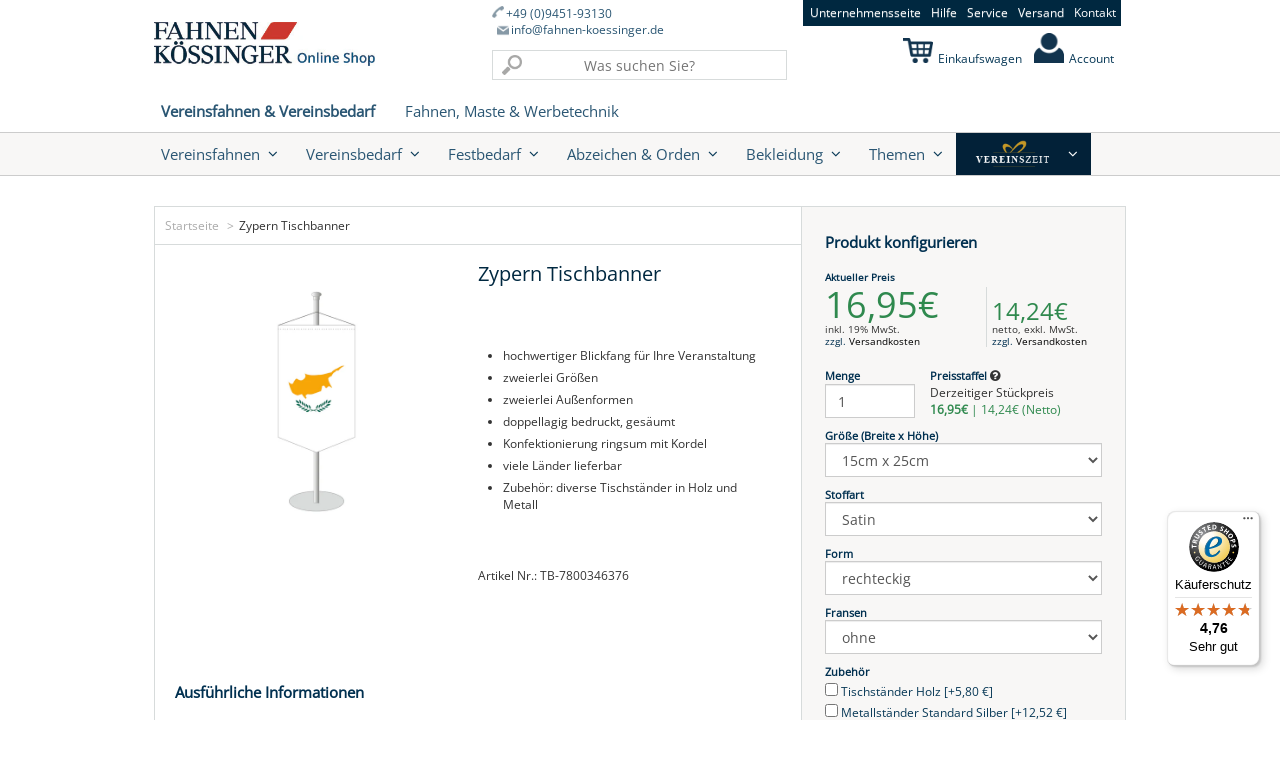

--- FILE ---
content_type: text/html; charset=utf-8
request_url: https://shop.fahnen-koessinger.de/products/zypern-tischbanner
body_size: 33118
content:
<!doctype html>
<html lang="en" class="noIE">
  <head>

    <!-- Basic page needs ================================================== -->
    <meta charset="utf-8">
    <meta name="viewport" content="width=device-width, initial-scale=1, maximum-scale=1">

    
    
    

    <!-- Title and description ================================================== -->
    <title>
      Tischbanner Zypern, doppellagig bedruckte Nationalfahnen, gesäumt &ndash; Fahnen Koessinger GmbH
    </title>

    
    <meta name="description" content="Tischbanner Zypern, doppellagig bedrucktes zypriotisches Banner, genäht, Kordelrand, hochwertiger Druck auf Satin oder Dekostoff, zwei Größen und Außenformate">
    

    <!-- Helpers ================================================== -->
    
  <meta property="og:type" content="product">
  <meta property="og:title" content="Zypern Tischbanner">
  
  <meta property="og:image" content="http://shop.fahnen-koessinger.de/cdn/shop/products/Zypern_Tischbanner_bf65aaba-2e62-4d62-9c0e-3aef7c7e1e6e_grande.jpg?v=1505200372">
  <meta property="og:image:secure_url" content="https://shop.fahnen-koessinger.de/cdn/shop/products/Zypern_Tischbanner_bf65aaba-2e62-4d62-9c0e-3aef7c7e1e6e_grande.jpg?v=1505200372">
  
  <meta property="og:price:amount" content="14.24">
  <meta property="og:price:currency" content="EUR">


  <meta property="og:description" content="Tischbanner Zypern, doppellagig bedrucktes zypriotisches Banner, genäht, Kordelrand, hochwertiger Druck auf Satin oder Dekostoff, zwei Größen und Außenformate">

  <meta property="og:url" content="https://shop.fahnen-koessinger.de/products/zypern-tischbanner">
  <meta property="og:site_name" content="Fahnen Koessinger GmbH">



<meta name="twitter:card" content="summary">

  <meta name="twitter:title" content="Zypern Tischbanner">
  <meta name="twitter:description" content="Tischbanner Zypern Tischbanner drucken wir in zweierlei Formaten auf glänzendem Satinstoff in 110 g/m² oder alternativ auf mattem Dekostoff, der ein Gewicht von 210 g/m² aufweist. Diese Materialien sind preisgleich erhältlich. Die Nationalfahnen werden doppellagig gefertigt, so dass Vorder- und Rückseite gleich erscheinen und nicht spiegelbildlich wie bei den Tischfähnchen. Die Banner bieten so ein sehr repräsentatives Bild, wenn sie an einem Metall- oder Holz-Tischständer befestigt sind. Wir haben viele Modelle auf Lager, von den Metallständern sowohl gold- also auch silberfarben. Die weiße zypriotische Flagge zeigt mittig in orange (für das auf der Insel vorkommende Kupfer) die Umrisse der Insel, darunter zwei grüne Olivenzweige. Sie symbolisieren das friedliche Nebeneinander der zwei Volksgruppen auf Zypern. Die drittgrößte Insel im Mittelmeer wird geographisch Asien zugeordnet, gehört kulturell aber zu Europa. Der Druck der Tisch Banner erfolgt digital. Wir haben die gängigsten Länder">
  <meta name="twitter:image" content="https://shop.fahnen-koessinger.de/cdn/shop/products/Zypern_Tischbanner_bf65aaba-2e62-4d62-9c0e-3aef7c7e1e6e_medium.jpg?v=1505200372">
  <meta name="twitter:image:width" content="240">
  <meta name="twitter:image:height" content="240">

    <link rel="canonical" href="https://shop.fahnen-koessinger.de/products/zypern-tischbanner">
    <meta name="viewport" content="width=device-width,initial-scale=1">
    <meta name="theme-color" content="#083957">

    
    <link rel="shortcut icon" href="//shop.fahnen-koessinger.de/cdn/shop/t/21/assets/favicon.png?v=55736467002743127651606140608" type="image/png" />
    

    <link rel="dns-prefetch" href="https://cdn.shopify.com">
    <link rel="preload" href="https://cdn.shopify.com/s/files/1/0981/4904/files/open-sans-v34-latin-regular.woff2" as="font" type="font/woff2" crossorigin="anonymous">

    <style>
  @font-face {
  font-family: 'Open Sans';
  font-style: normal;
  font-weight: 400;
  font-display: swap;
  src: local('Open Sans'), local('Open Sans-Regular'),
       url(https://cdn.shopify.com/s/files/1/0981/4904/files/open-sans-v34-latin-regular.woff2) format('woff2'),
       url(https://cdn.shopify.com/s/files/1/0981/4904/files/open-sans-v34-latin-regular.woff) format('woff');
}



         
</style> 


    <link href="//shop.fahnen-koessinger.de/cdn/shop/t/21/assets/apps.css?v=137306933254000929821606140683" rel="stylesheet" type="text/css" media="all" />
    <link href="//shop.fahnen-koessinger.de/cdn/shop/t/21/assets/style.css?v=30815430999575767921672312964" rel="stylesheet" type="text/css" media="all" />

    <link href="//shop.fahnen-koessinger.de/cdn/shop/t/21/assets/nav.scss.css?v=108297143173208382561606140685" rel="stylesheet" type="text/css" media="all" />

    <!-- font awsome -->
    <link rel="stylesheet" href="https://maxcdn.bootstrapcdn.com/font-awesome/4.4.0/css/font-awesome.min.css">

    <link href="//shop.fahnen-koessinger.de/cdn/shop/t/21/assets/latorisoftware-styles.css?v=76574622211323593911708443205" rel="stylesheet" type="text/css" media="all" />

    
    

    
    <!-- Header hook for plugins ================================================== -->
    <script>window.performance && window.performance.mark && window.performance.mark('shopify.content_for_header.start');</script><meta name="facebook-domain-verification" content="k4fuf40a9tj0l8e1so1kz3tyhdddac">
<meta name="google-site-verification" content="c9wa9KU2ESjqlynwDwOTaakDRnIcs9ENLf16s-TI2Gg">
<meta id="shopify-digital-wallet" name="shopify-digital-wallet" content="/9814904/digital_wallets/dialog">
<meta name="shopify-checkout-api-token" content="bbb87f3fa17420610412299ccbe4afe2">
<meta id="in-context-paypal-metadata" data-shop-id="9814904" data-venmo-supported="false" data-environment="production" data-locale="de_DE" data-paypal-v4="true" data-currency="EUR">
<link rel="alternate" type="application/json+oembed" href="https://shop.fahnen-koessinger.de/products/zypern-tischbanner.oembed">
<script async="async" src="/checkouts/internal/preloads.js?locale=de-DE"></script>
<script id="shopify-features" type="application/json">{"accessToken":"bbb87f3fa17420610412299ccbe4afe2","betas":["rich-media-storefront-analytics"],"domain":"shop.fahnen-koessinger.de","predictiveSearch":true,"shopId":9814904,"locale":"de"}</script>
<script>var Shopify = Shopify || {};
Shopify.shop = "fahnen-koessinger.myshopify.com";
Shopify.locale = "de";
Shopify.currency = {"active":"EUR","rate":"1.0"};
Shopify.country = "DE";
Shopify.theme = {"name":"Fahnen Kössinger - Bild als Menüpunkt","id":115941998760,"schema_name":null,"schema_version":null,"theme_store_id":null,"role":"main"};
Shopify.theme.handle = "null";
Shopify.theme.style = {"id":null,"handle":null};
Shopify.cdnHost = "shop.fahnen-koessinger.de/cdn";
Shopify.routes = Shopify.routes || {};
Shopify.routes.root = "/";</script>
<script type="module">!function(o){(o.Shopify=o.Shopify||{}).modules=!0}(window);</script>
<script>!function(o){function n(){var o=[];function n(){o.push(Array.prototype.slice.apply(arguments))}return n.q=o,n}var t=o.Shopify=o.Shopify||{};t.loadFeatures=n(),t.autoloadFeatures=n()}(window);</script>
<script id="shop-js-analytics" type="application/json">{"pageType":"product"}</script>
<script defer="defer" async type="module" src="//shop.fahnen-koessinger.de/cdn/shopifycloud/shop-js/modules/v2/client.init-shop-cart-sync_HUjMWWU5.de.esm.js"></script>
<script defer="defer" async type="module" src="//shop.fahnen-koessinger.de/cdn/shopifycloud/shop-js/modules/v2/chunk.common_QpfDqRK1.esm.js"></script>
<script type="module">
  await import("//shop.fahnen-koessinger.de/cdn/shopifycloud/shop-js/modules/v2/client.init-shop-cart-sync_HUjMWWU5.de.esm.js");
await import("//shop.fahnen-koessinger.de/cdn/shopifycloud/shop-js/modules/v2/chunk.common_QpfDqRK1.esm.js");

  window.Shopify.SignInWithShop?.initShopCartSync?.({"fedCMEnabled":true,"windoidEnabled":true});

</script>
<script>(function() {
  var isLoaded = false;
  function asyncLoad() {
    if (isLoaded) return;
    isLoaded = true;
    var urls = ["\/\/searchserverapi.com\/widgets\/shopify\/init.js?a=7H6i6u3j9R\u0026shop=fahnen-koessinger.myshopify.com","https:\/\/uw-egcr.s3.eu-west-2.amazonaws.com\/egcr-badge-fahnen-koessinger.myshopify.com.js?shop=fahnen-koessinger.myshopify.com","https:\/\/cdn.nfcube.com\/instafeed-7410196dd355ed31cf296a1742c530b8.js?shop=fahnen-koessinger.myshopify.com","https:\/\/tseish-app.connect.trustedshops.com\/esc.js?apiBaseUrl=aHR0cHM6Ly90c2Vpc2gtYXBwLmNvbm5lY3QudHJ1c3RlZHNob3BzLmNvbQ==\u0026instanceId=ZmFobmVuLWtvZXNzaW5nZXIubXlzaG9waWZ5LmNvbQ==\u0026shop=fahnen-koessinger.myshopify.com"];
    for (var i = 0; i < urls.length; i++) {
      var s = document.createElement('script');
      s.type = 'text/javascript';
      s.async = true;
      s.src = urls[i];
      var x = document.getElementsByTagName('script')[0];
      x.parentNode.insertBefore(s, x);
    }
  };
  if(window.attachEvent) {
    window.attachEvent('onload', asyncLoad);
  } else {
    window.addEventListener('load', asyncLoad, false);
  }
})();</script>
<script id="__st">var __st={"a":9814904,"offset":3600,"reqid":"c3c89d08-5613-41e3-a52d-cbb9687c1a22-1768705540","pageurl":"shop.fahnen-koessinger.de\/products\/zypern-tischbanner","u":"c541290d4d42","p":"product","rtyp":"product","rid":7800346376};</script>
<script>window.ShopifyPaypalV4VisibilityTracking = true;</script>
<script id="captcha-bootstrap">!function(){'use strict';const t='contact',e='account',n='new_comment',o=[[t,t],['blogs',n],['comments',n],[t,'customer']],c=[[e,'customer_login'],[e,'guest_login'],[e,'recover_customer_password'],[e,'create_customer']],r=t=>t.map((([t,e])=>`form[action*='/${t}']:not([data-nocaptcha='true']) input[name='form_type'][value='${e}']`)).join(','),a=t=>()=>t?[...document.querySelectorAll(t)].map((t=>t.form)):[];function s(){const t=[...o],e=r(t);return a(e)}const i='password',u='form_key',d=['recaptcha-v3-token','g-recaptcha-response','h-captcha-response',i],f=()=>{try{return window.sessionStorage}catch{return}},m='__shopify_v',_=t=>t.elements[u];function p(t,e,n=!1){try{const o=window.sessionStorage,c=JSON.parse(o.getItem(e)),{data:r}=function(t){const{data:e,action:n}=t;return t[m]||n?{data:e,action:n}:{data:t,action:n}}(c);for(const[e,n]of Object.entries(r))t.elements[e]&&(t.elements[e].value=n);n&&o.removeItem(e)}catch(o){console.error('form repopulation failed',{error:o})}}const l='form_type',E='cptcha';function T(t){t.dataset[E]=!0}const w=window,h=w.document,L='Shopify',v='ce_forms',y='captcha';let A=!1;((t,e)=>{const n=(g='f06e6c50-85a8-45c8-87d0-21a2b65856fe',I='https://cdn.shopify.com/shopifycloud/storefront-forms-hcaptcha/ce_storefront_forms_captcha_hcaptcha.v1.5.2.iife.js',D={infoText:'Durch hCaptcha geschützt',privacyText:'Datenschutz',termsText:'Allgemeine Geschäftsbedingungen'},(t,e,n)=>{const o=w[L][v],c=o.bindForm;if(c)return c(t,g,e,D).then(n);var r;o.q.push([[t,g,e,D],n]),r=I,A||(h.body.append(Object.assign(h.createElement('script'),{id:'captcha-provider',async:!0,src:r})),A=!0)});var g,I,D;w[L]=w[L]||{},w[L][v]=w[L][v]||{},w[L][v].q=[],w[L][y]=w[L][y]||{},w[L][y].protect=function(t,e){n(t,void 0,e),T(t)},Object.freeze(w[L][y]),function(t,e,n,w,h,L){const[v,y,A,g]=function(t,e,n){const i=e?o:[],u=t?c:[],d=[...i,...u],f=r(d),m=r(i),_=r(d.filter((([t,e])=>n.includes(e))));return[a(f),a(m),a(_),s()]}(w,h,L),I=t=>{const e=t.target;return e instanceof HTMLFormElement?e:e&&e.form},D=t=>v().includes(t);t.addEventListener('submit',(t=>{const e=I(t);if(!e)return;const n=D(e)&&!e.dataset.hcaptchaBound&&!e.dataset.recaptchaBound,o=_(e),c=g().includes(e)&&(!o||!o.value);(n||c)&&t.preventDefault(),c&&!n&&(function(t){try{if(!f())return;!function(t){const e=f();if(!e)return;const n=_(t);if(!n)return;const o=n.value;o&&e.removeItem(o)}(t);const e=Array.from(Array(32),(()=>Math.random().toString(36)[2])).join('');!function(t,e){_(t)||t.append(Object.assign(document.createElement('input'),{type:'hidden',name:u})),t.elements[u].value=e}(t,e),function(t,e){const n=f();if(!n)return;const o=[...t.querySelectorAll(`input[type='${i}']`)].map((({name:t})=>t)),c=[...d,...o],r={};for(const[a,s]of new FormData(t).entries())c.includes(a)||(r[a]=s);n.setItem(e,JSON.stringify({[m]:1,action:t.action,data:r}))}(t,e)}catch(e){console.error('failed to persist form',e)}}(e),e.submit())}));const S=(t,e)=>{t&&!t.dataset[E]&&(n(t,e.some((e=>e===t))),T(t))};for(const o of['focusin','change'])t.addEventListener(o,(t=>{const e=I(t);D(e)&&S(e,y())}));const B=e.get('form_key'),M=e.get(l),P=B&&M;t.addEventListener('DOMContentLoaded',(()=>{const t=y();if(P)for(const e of t)e.elements[l].value===M&&p(e,B);[...new Set([...A(),...v().filter((t=>'true'===t.dataset.shopifyCaptcha))])].forEach((e=>S(e,t)))}))}(h,new URLSearchParams(w.location.search),n,t,e,['guest_login'])})(!0,!0)}();</script>
<script integrity="sha256-4kQ18oKyAcykRKYeNunJcIwy7WH5gtpwJnB7kiuLZ1E=" data-source-attribution="shopify.loadfeatures" defer="defer" src="//shop.fahnen-koessinger.de/cdn/shopifycloud/storefront/assets/storefront/load_feature-a0a9edcb.js" crossorigin="anonymous"></script>
<script data-source-attribution="shopify.dynamic_checkout.dynamic.init">var Shopify=Shopify||{};Shopify.PaymentButton=Shopify.PaymentButton||{isStorefrontPortableWallets:!0,init:function(){window.Shopify.PaymentButton.init=function(){};var t=document.createElement("script");t.src="https://shop.fahnen-koessinger.de/cdn/shopifycloud/portable-wallets/latest/portable-wallets.de.js",t.type="module",document.head.appendChild(t)}};
</script>
<script data-source-attribution="shopify.dynamic_checkout.buyer_consent">
  function portableWalletsHideBuyerConsent(e){var t=document.getElementById("shopify-buyer-consent"),n=document.getElementById("shopify-subscription-policy-button");t&&n&&(t.classList.add("hidden"),t.setAttribute("aria-hidden","true"),n.removeEventListener("click",e))}function portableWalletsShowBuyerConsent(e){var t=document.getElementById("shopify-buyer-consent"),n=document.getElementById("shopify-subscription-policy-button");t&&n&&(t.classList.remove("hidden"),t.removeAttribute("aria-hidden"),n.addEventListener("click",e))}window.Shopify?.PaymentButton&&(window.Shopify.PaymentButton.hideBuyerConsent=portableWalletsHideBuyerConsent,window.Shopify.PaymentButton.showBuyerConsent=portableWalletsShowBuyerConsent);
</script>
<script data-source-attribution="shopify.dynamic_checkout.cart.bootstrap">document.addEventListener("DOMContentLoaded",(function(){function t(){return document.querySelector("shopify-accelerated-checkout-cart, shopify-accelerated-checkout")}if(t())Shopify.PaymentButton.init();else{new MutationObserver((function(e,n){t()&&(Shopify.PaymentButton.init(),n.disconnect())})).observe(document.body,{childList:!0,subtree:!0})}}));
</script>
<script id='scb4127' type='text/javascript' async='' src='https://shop.fahnen-koessinger.de/cdn/shopifycloud/privacy-banner/storefront-banner.js'></script><link id="shopify-accelerated-checkout-styles" rel="stylesheet" media="screen" href="https://shop.fahnen-koessinger.de/cdn/shopifycloud/portable-wallets/latest/accelerated-checkout-backwards-compat.css" crossorigin="anonymous">
<style id="shopify-accelerated-checkout-cart">
        #shopify-buyer-consent {
  margin-top: 1em;
  display: inline-block;
  width: 100%;
}

#shopify-buyer-consent.hidden {
  display: none;
}

#shopify-subscription-policy-button {
  background: none;
  border: none;
  padding: 0;
  text-decoration: underline;
  font-size: inherit;
  cursor: pointer;
}

#shopify-subscription-policy-button::before {
  box-shadow: none;
}

      </style>

<script>window.performance && window.performance.mark && window.performance.mark('shopify.content_for_header.end');</script>

<script>window.BOLD = window.BOLD || {};
    window.BOLD.common = window.BOLD.common || {};
    window.BOLD.common.Shopify = window.BOLD.common.Shopify || {};
    window.BOLD.common.Shopify.shop = {
      domain: 'shop.fahnen-koessinger.de',
      permanent_domain: 'fahnen-koessinger.myshopify.com',
      url: 'https://shop.fahnen-koessinger.de',
      secure_url: 'https://shop.fahnen-koessinger.de',
      money_format: "{{amount}}\u0026euro;",
      currency: "EUR"
    };
    window.BOLD.common.Shopify.customer = {
      id: null,
      tags: null,
    };
    window.BOLD.common.Shopify.cart = {"note":null,"attributes":{},"original_total_price":0,"total_price":0,"total_discount":0,"total_weight":0.0,"item_count":0,"items":[],"requires_shipping":false,"currency":"EUR","items_subtotal_price":0,"cart_level_discount_applications":[],"checkout_charge_amount":0};
    window.BOLD.common.template = 'product';window.BOLD.common.Shopify.formatMoney = function(money, format) {
        function n(t, e) {
            return "undefined" == typeof t ? e : t
        }
        function r(t, e, r, i) {
            if (e = n(e, 2),
                r = n(r, ","),
                i = n(i, "."),
            isNaN(t) || null == t)
                return 0;
            t = (t / 100).toFixed(e);
            var o = t.split(".")
                , a = o[0].replace(/(\d)(?=(\d\d\d)+(?!\d))/g, "$1" + r)
                , s = o[1] ? i + o[1] : "";
            return a + s
        }
        "string" == typeof money && (money = money.replace(".", ""));
        var i = ""
            , o = /\{\{\s*(\w+)\s*\}\}/
            , a = format || window.BOLD.common.Shopify.shop.money_format || window.Shopify.money_format || "$ {{ amount }}";
        switch (a.match(o)[1]) {
            case "amount":
                i = r(money, 2, ",", ".");
                break;
            case "amount_no_decimals":
                i = r(money, 0, ",", ".");
                break;
            case "amount_with_comma_separator":
                i = r(money, 2, ".", ",");
                break;
            case "amount_no_decimals_with_comma_separator":
                i = r(money, 0, ".", ",");
                break;
            case "amount_with_space_separator":
                i = r(money, 2, " ", ",");
                break;
            case "amount_no_decimals_with_space_separator":
                i = r(money, 0, " ", ",");
                break;
            case "amount_with_apostrophe_separator":
                i = r(money, 2, "'", ".");
                break;
        }
        return a.replace(o, i);
    };
    window.BOLD.common.Shopify.saveProduct = function (handle, product) {
      if (typeof handle === 'string' && typeof window.BOLD.common.Shopify.products[handle] === 'undefined') {
        if (typeof product === 'number') {
          window.BOLD.common.Shopify.handles[product] = handle;
          product = { id: product };
        }
        window.BOLD.common.Shopify.products[handle] = product;
      }
    };
    window.BOLD.common.Shopify.saveVariant = function (variant_id, variant) {
      if (typeof variant_id === 'number' && typeof window.BOLD.common.Shopify.variants[variant_id] === 'undefined') {
        window.BOLD.common.Shopify.variants[variant_id] = variant;
      }
    };window.BOLD.common.Shopify.products = window.BOLD.common.Shopify.products || {};
    window.BOLD.common.Shopify.variants = window.BOLD.common.Shopify.variants || {};
    window.BOLD.common.Shopify.handles = window.BOLD.common.Shopify.handles || {};window.BOLD.common.Shopify.handle = "zypern-tischbanner"
window.BOLD.common.Shopify.saveProduct("zypern-tischbanner", 7800346376);window.BOLD.common.Shopify.saveVariant(25362922824, { product_id: 7800346376, product_handle: "zypern-tischbanner", price: 1424, group_id: '', csp_metafield: {}});window.BOLD.apps_installed = {"Product Upsell":3} || {};window.BOLD.common.Shopify.metafields = window.BOLD.common.Shopify.metafields || {};window.BOLD.common.Shopify.metafields["bold_rp"] = {};window.BOLD.common.Shopify.metafields["bold_csp_defaults"] = {};window.BOLD.common.cacheParams = window.BOLD.common.cacheParams || {};
</script><link href="//shop.fahnen-koessinger.de/cdn/shop/t/21/assets/bold-upsell.css?v=51915886505602322711606140603" rel="stylesheet" type="text/css" media="all" />
<link href="//shop.fahnen-koessinger.de/cdn/shop/t/21/assets/bold-upsell-custom.css?v=150135899998303055901606140602" rel="stylesheet" type="text/css" media="all" /><!--[if lt IE 9]>
<script src="//html5shiv.googlecode.com/svn/trunk/html5.js" type="text/javascript"></script>
<![endif]-->

    

    <script src="//shop.fahnen-koessinger.de/cdn/shop/t/21/assets/jquery.js?v=160595163976688481111606140628" type="text/javascript"></script>
    
    <script src="//shop.fahnen-koessinger.de/cdn/shopifycloud/storefront/assets/themes_support/option_selection-b017cd28.js" type="text/javascript"></script>
    


    <!-- Theme Global App JS ================================================== -->
    <script>
      var app = app || {
        data:{
          template:"product"
        }
        }
    </script>
  <!-- BEGIN app block: shopify://apps/mulwi-feeds/blocks/app-embed/d03db6a1-24ff-47d2-9ea7-1b57d66b3851 --><!-- END app block --><!-- BEGIN app block: shopify://apps/latori-tax-exempt-manager/blocks/tem-scripts/16d665bf-186e-4176-a0dd-bea0b27a8252 -->
<link href="//cdn.shopify.com/extensions/019b6a99-1b88-72e6-8b88-42b07b53f585/tax-exempt-manager-18/assets/latori-tem2-style.css" rel="stylesheet" type="text/css" media="all" />
<script id="latori-tem2-data" type="application/json">
  {
    "shop": {
      "domain": "fahnen-koessinger.myshopify.com",
      "wrongSyntax": "Die Umsatzsteuer-Identifikationsnummer hat nicht das richtige Format.",
      "invalid": "Die Umsatzsteuer-Identifikationsnummer ist ungültig.",
      "valid": "Die Umsatzsteuer-Identifikationsnummer ist gültig.",
      "viesDown": "Der VIES-Dienst ist derzeit nicht verfügbar.",
      "serverDown": "Der Server ist derzeit nicht verfügbar.",
      "vatDeletedMessage": "Die Umsatzsteuer-Identifikationsnummer wurde gelöscht.",
      "vatSaveMessage": "Die Umsatzsteuer-Identifikationsnummer wurde gespeichert.",
      "placeholderMessage": "Geben Sie Ihre Umsatzsteuer-Identifikationsnummer ein..."
    },
    "customer": {
      "id": ""
    },
    "app": {
      "url": "https://tax-exempt-manager-2.herokuapp.com"
    },
    "vat_id_required": "false"
  }
</script>
<!-- END app block --><!-- BEGIN app block: shopify://apps/instafeed/blocks/head-block/c447db20-095d-4a10-9725-b5977662c9d5 --><link rel="preconnect" href="https://cdn.nfcube.com/">
<link rel="preconnect" href="https://scontent.cdninstagram.com/">


  <script>
    document.addEventListener('DOMContentLoaded', function () {
      let instafeedScript = document.createElement('script');

      
        instafeedScript.src = 'https://cdn.nfcube.com/instafeed-7410196dd355ed31cf296a1742c530b8.js';
      

      document.body.appendChild(instafeedScript);
    });
  </script>





<!-- END app block --><!-- BEGIN app block: shopify://apps/adcell-tracking-remarketing/blocks/theme_extension/578397e0-3e42-4c27-add7-dfc15023b09b --><script id="trad-js" type="text/javascript" src="https://t.adcell.com/js/trad.js?s=shopify&v=1.2.0&pid=10922" async="async"></script>
<script>
    var script = document.querySelector("#trad-js");
    script.addEventListener('load', function() {
        Adcell.Tracking.track();
    });
</script><script type="text/javascript" src="https://t.adcell.com/js/vcad.js?s=shopify&v=1.2.0&programId=10922" async="async"></script><script type="text/javascript" src="https://t.adcell.com/js/inlineretarget.js?s=shopify&v=1.2.0&method=product&pid=10922&productId=TB-7800346376&productName=Zypern Tischbanner&categoryId=187456452&productSeparator=;" async="async"></script>

<!-- END app block --><script src="https://cdn.shopify.com/extensions/627204d7-3b4c-4368-bdb6-eb2e3653655e/mulwi-feeds-10/assets/feed-script.js" type="text/javascript" defer="defer"></script>
<script src="https://cdn.shopify.com/extensions/019b6a99-1b88-72e6-8b88-42b07b53f585/tax-exempt-manager-18/assets/latori-tem2.js" type="text/javascript" defer="defer"></script>
<link href="https://cdn.shopify.com/extensions/019b6a99-1b88-72e6-8b88-42b07b53f585/tax-exempt-manager-18/assets/latori-tem2-style.css" rel="stylesheet" type="text/css" media="all">
<link href="https://monorail-edge.shopifysvc.com" rel="dns-prefetch">
<script>(function(){if ("sendBeacon" in navigator && "performance" in window) {try {var session_token_from_headers = performance.getEntriesByType('navigation')[0].serverTiming.find(x => x.name == '_s').description;} catch {var session_token_from_headers = undefined;}var session_cookie_matches = document.cookie.match(/_shopify_s=([^;]*)/);var session_token_from_cookie = session_cookie_matches && session_cookie_matches.length === 2 ? session_cookie_matches[1] : "";var session_token = session_token_from_headers || session_token_from_cookie || "";function handle_abandonment_event(e) {var entries = performance.getEntries().filter(function(entry) {return /monorail-edge.shopifysvc.com/.test(entry.name);});if (!window.abandonment_tracked && entries.length === 0) {window.abandonment_tracked = true;var currentMs = Date.now();var navigation_start = performance.timing.navigationStart;var payload = {shop_id: 9814904,url: window.location.href,navigation_start,duration: currentMs - navigation_start,session_token,page_type: "product"};window.navigator.sendBeacon("https://monorail-edge.shopifysvc.com/v1/produce", JSON.stringify({schema_id: "online_store_buyer_site_abandonment/1.1",payload: payload,metadata: {event_created_at_ms: currentMs,event_sent_at_ms: currentMs}}));}}window.addEventListener('pagehide', handle_abandonment_event);}}());</script>
<script id="web-pixels-manager-setup">(function e(e,d,r,n,o){if(void 0===o&&(o={}),!Boolean(null===(a=null===(i=window.Shopify)||void 0===i?void 0:i.analytics)||void 0===a?void 0:a.replayQueue)){var i,a;window.Shopify=window.Shopify||{};var t=window.Shopify;t.analytics=t.analytics||{};var s=t.analytics;s.replayQueue=[],s.publish=function(e,d,r){return s.replayQueue.push([e,d,r]),!0};try{self.performance.mark("wpm:start")}catch(e){}var l=function(){var e={modern:/Edge?\/(1{2}[4-9]|1[2-9]\d|[2-9]\d{2}|\d{4,})\.\d+(\.\d+|)|Firefox\/(1{2}[4-9]|1[2-9]\d|[2-9]\d{2}|\d{4,})\.\d+(\.\d+|)|Chrom(ium|e)\/(9{2}|\d{3,})\.\d+(\.\d+|)|(Maci|X1{2}).+ Version\/(15\.\d+|(1[6-9]|[2-9]\d|\d{3,})\.\d+)([,.]\d+|)( \(\w+\)|)( Mobile\/\w+|) Safari\/|Chrome.+OPR\/(9{2}|\d{3,})\.\d+\.\d+|(CPU[ +]OS|iPhone[ +]OS|CPU[ +]iPhone|CPU IPhone OS|CPU iPad OS)[ +]+(15[._]\d+|(1[6-9]|[2-9]\d|\d{3,})[._]\d+)([._]\d+|)|Android:?[ /-](13[3-9]|1[4-9]\d|[2-9]\d{2}|\d{4,})(\.\d+|)(\.\d+|)|Android.+Firefox\/(13[5-9]|1[4-9]\d|[2-9]\d{2}|\d{4,})\.\d+(\.\d+|)|Android.+Chrom(ium|e)\/(13[3-9]|1[4-9]\d|[2-9]\d{2}|\d{4,})\.\d+(\.\d+|)|SamsungBrowser\/([2-9]\d|\d{3,})\.\d+/,legacy:/Edge?\/(1[6-9]|[2-9]\d|\d{3,})\.\d+(\.\d+|)|Firefox\/(5[4-9]|[6-9]\d|\d{3,})\.\d+(\.\d+|)|Chrom(ium|e)\/(5[1-9]|[6-9]\d|\d{3,})\.\d+(\.\d+|)([\d.]+$|.*Safari\/(?![\d.]+ Edge\/[\d.]+$))|(Maci|X1{2}).+ Version\/(10\.\d+|(1[1-9]|[2-9]\d|\d{3,})\.\d+)([,.]\d+|)( \(\w+\)|)( Mobile\/\w+|) Safari\/|Chrome.+OPR\/(3[89]|[4-9]\d|\d{3,})\.\d+\.\d+|(CPU[ +]OS|iPhone[ +]OS|CPU[ +]iPhone|CPU IPhone OS|CPU iPad OS)[ +]+(10[._]\d+|(1[1-9]|[2-9]\d|\d{3,})[._]\d+)([._]\d+|)|Android:?[ /-](13[3-9]|1[4-9]\d|[2-9]\d{2}|\d{4,})(\.\d+|)(\.\d+|)|Mobile Safari.+OPR\/([89]\d|\d{3,})\.\d+\.\d+|Android.+Firefox\/(13[5-9]|1[4-9]\d|[2-9]\d{2}|\d{4,})\.\d+(\.\d+|)|Android.+Chrom(ium|e)\/(13[3-9]|1[4-9]\d|[2-9]\d{2}|\d{4,})\.\d+(\.\d+|)|Android.+(UC? ?Browser|UCWEB|U3)[ /]?(15\.([5-9]|\d{2,})|(1[6-9]|[2-9]\d|\d{3,})\.\d+)\.\d+|SamsungBrowser\/(5\.\d+|([6-9]|\d{2,})\.\d+)|Android.+MQ{2}Browser\/(14(\.(9|\d{2,})|)|(1[5-9]|[2-9]\d|\d{3,})(\.\d+|))(\.\d+|)|K[Aa][Ii]OS\/(3\.\d+|([4-9]|\d{2,})\.\d+)(\.\d+|)/},d=e.modern,r=e.legacy,n=navigator.userAgent;return n.match(d)?"modern":n.match(r)?"legacy":"unknown"}(),u="modern"===l?"modern":"legacy",c=(null!=n?n:{modern:"",legacy:""})[u],f=function(e){return[e.baseUrl,"/wpm","/b",e.hashVersion,"modern"===e.buildTarget?"m":"l",".js"].join("")}({baseUrl:d,hashVersion:r,buildTarget:u}),m=function(e){var d=e.version,r=e.bundleTarget,n=e.surface,o=e.pageUrl,i=e.monorailEndpoint;return{emit:function(e){var a=e.status,t=e.errorMsg,s=(new Date).getTime(),l=JSON.stringify({metadata:{event_sent_at_ms:s},events:[{schema_id:"web_pixels_manager_load/3.1",payload:{version:d,bundle_target:r,page_url:o,status:a,surface:n,error_msg:t},metadata:{event_created_at_ms:s}}]});if(!i)return console&&console.warn&&console.warn("[Web Pixels Manager] No Monorail endpoint provided, skipping logging."),!1;try{return self.navigator.sendBeacon.bind(self.navigator)(i,l)}catch(e){}var u=new XMLHttpRequest;try{return u.open("POST",i,!0),u.setRequestHeader("Content-Type","text/plain"),u.send(l),!0}catch(e){return console&&console.warn&&console.warn("[Web Pixels Manager] Got an unhandled error while logging to Monorail."),!1}}}}({version:r,bundleTarget:l,surface:e.surface,pageUrl:self.location.href,monorailEndpoint:e.monorailEndpoint});try{o.browserTarget=l,function(e){var d=e.src,r=e.async,n=void 0===r||r,o=e.onload,i=e.onerror,a=e.sri,t=e.scriptDataAttributes,s=void 0===t?{}:t,l=document.createElement("script"),u=document.querySelector("head"),c=document.querySelector("body");if(l.async=n,l.src=d,a&&(l.integrity=a,l.crossOrigin="anonymous"),s)for(var f in s)if(Object.prototype.hasOwnProperty.call(s,f))try{l.dataset[f]=s[f]}catch(e){}if(o&&l.addEventListener("load",o),i&&l.addEventListener("error",i),u)u.appendChild(l);else{if(!c)throw new Error("Did not find a head or body element to append the script");c.appendChild(l)}}({src:f,async:!0,onload:function(){if(!function(){var e,d;return Boolean(null===(d=null===(e=window.Shopify)||void 0===e?void 0:e.analytics)||void 0===d?void 0:d.initialized)}()){var d=window.webPixelsManager.init(e)||void 0;if(d){var r=window.Shopify.analytics;r.replayQueue.forEach((function(e){var r=e[0],n=e[1],o=e[2];d.publishCustomEvent(r,n,o)})),r.replayQueue=[],r.publish=d.publishCustomEvent,r.visitor=d.visitor,r.initialized=!0}}},onerror:function(){return m.emit({status:"failed",errorMsg:"".concat(f," has failed to load")})},sri:function(e){var d=/^sha384-[A-Za-z0-9+/=]+$/;return"string"==typeof e&&d.test(e)}(c)?c:"",scriptDataAttributes:o}),m.emit({status:"loading"})}catch(e){m.emit({status:"failed",errorMsg:(null==e?void 0:e.message)||"Unknown error"})}}})({shopId: 9814904,storefrontBaseUrl: "https://shop.fahnen-koessinger.de",extensionsBaseUrl: "https://extensions.shopifycdn.com/cdn/shopifycloud/web-pixels-manager",monorailEndpoint: "https://monorail-edge.shopifysvc.com/unstable/produce_batch",surface: "storefront-renderer",enabledBetaFlags: ["2dca8a86"],webPixelsConfigList: [{"id":"1784119560","configuration":"{\"config\":\"{\\\"google_tag_ids\\\":[\\\"G-ERQ9H2ZK72\\\",\\\"AW-1023385909\\\",\\\"GT-PLW9CS7X\\\",\\\"GT-55VC2V2\\\"],\\\"target_country\\\":\\\"DE\\\",\\\"gtag_events\\\":[{\\\"type\\\":\\\"search\\\",\\\"action_label\\\":[\\\"G-ERQ9H2ZK72\\\",\\\"AW-1023385909\\\/DlrNCNfdk8oaELXC_ucD\\\",\\\"MC-41E1P48694\\\"]},{\\\"type\\\":\\\"begin_checkout\\\",\\\"action_label\\\":[\\\"G-ERQ9H2ZK72\\\",\\\"AW-1023385909\\\/LpAvCPvXk8oaELXC_ucD\\\",\\\"MC-41E1P48694\\\"]},{\\\"type\\\":\\\"view_item\\\",\\\"action_label\\\":[\\\"G-ERQ9H2ZK72\\\",\\\"AW-1023385909\\\/pQbFCNTdk8oaELXC_ucD\\\",\\\"MC-RRM3YR2W0N\\\",\\\"MC-41E1P48694\\\"]},{\\\"type\\\":\\\"purchase\\\",\\\"action_label\\\":[\\\"G-ERQ9H2ZK72\\\",\\\"AW-1023385909\\\/c1wMCPjXk8oaELXC_ucD\\\",\\\"MC-RRM3YR2W0N\\\",\\\"MC-41E1P48694\\\"]},{\\\"type\\\":\\\"page_view\\\",\\\"action_label\\\":[\\\"G-ERQ9H2ZK72\\\",\\\"AW-1023385909\\\/-65YCIHYk8oaELXC_ucD\\\",\\\"MC-RRM3YR2W0N\\\",\\\"MC-41E1P48694\\\"]},{\\\"type\\\":\\\"add_payment_info\\\",\\\"action_label\\\":[\\\"G-ERQ9H2ZK72\\\",\\\"AW-1023385909\\\/W8eGCNrdk8oaELXC_ucD\\\",\\\"MC-41E1P48694\\\"]},{\\\"type\\\":\\\"add_to_cart\\\",\\\"action_label\\\":[\\\"G-ERQ9H2ZK72\\\",\\\"AW-1023385909\\\/h1faCP7Xk8oaELXC_ucD\\\",\\\"MC-41E1P48694\\\"]}],\\\"enable_monitoring_mode\\\":false}\"}","eventPayloadVersion":"v1","runtimeContext":"OPEN","scriptVersion":"b2a88bafab3e21179ed38636efcd8a93","type":"APP","apiClientId":1780363,"privacyPurposes":[],"dataSharingAdjustments":{"protectedCustomerApprovalScopes":["read_customer_address","read_customer_email","read_customer_name","read_customer_personal_data","read_customer_phone"]}},{"id":"348913928","configuration":"{\"pixel_id\":\"245978899185259\",\"pixel_type\":\"facebook_pixel\",\"metaapp_system_user_token\":\"-\"}","eventPayloadVersion":"v1","runtimeContext":"OPEN","scriptVersion":"ca16bc87fe92b6042fbaa3acc2fbdaa6","type":"APP","apiClientId":2329312,"privacyPurposes":["ANALYTICS","MARKETING","SALE_OF_DATA"],"dataSharingAdjustments":{"protectedCustomerApprovalScopes":["read_customer_address","read_customer_email","read_customer_name","read_customer_personal_data","read_customer_phone"]}},{"id":"148668680","configuration":"{\"accountID\":\"990\",\"programID\":\"10922\"}","eventPayloadVersion":"v1","runtimeContext":"STRICT","scriptVersion":"589bf5e09efd33cbe96bb10dfd037315","type":"APP","apiClientId":2982569,"privacyPurposes":["ANALYTICS","MARKETING","SALE_OF_DATA"],"dataSharingAdjustments":{"protectedCustomerApprovalScopes":["read_customer_personal_data"]}},{"id":"138379528","configuration":"{\"apiKey\":\"7H6i6u3j9R\", \"host\":\"searchserverapi.com\"}","eventPayloadVersion":"v1","runtimeContext":"STRICT","scriptVersion":"5559ea45e47b67d15b30b79e7c6719da","type":"APP","apiClientId":578825,"privacyPurposes":["ANALYTICS"],"dataSharingAdjustments":{"protectedCustomerApprovalScopes":["read_customer_personal_data"]}},{"id":"302809352","eventPayloadVersion":"1","runtimeContext":"LAX","scriptVersion":"1","type":"CUSTOM","privacyPurposes":["MARKETING","SALE_OF_DATA"],"name":"Adcell Tracking"},{"id":"shopify-app-pixel","configuration":"{}","eventPayloadVersion":"v1","runtimeContext":"STRICT","scriptVersion":"0450","apiClientId":"shopify-pixel","type":"APP","privacyPurposes":["ANALYTICS","MARKETING"]},{"id":"shopify-custom-pixel","eventPayloadVersion":"v1","runtimeContext":"LAX","scriptVersion":"0450","apiClientId":"shopify-pixel","type":"CUSTOM","privacyPurposes":["ANALYTICS","MARKETING"]}],isMerchantRequest: false,initData: {"shop":{"name":"Fahnen Koessinger GmbH","paymentSettings":{"currencyCode":"EUR"},"myshopifyDomain":"fahnen-koessinger.myshopify.com","countryCode":"DE","storefrontUrl":"https:\/\/shop.fahnen-koessinger.de"},"customer":null,"cart":null,"checkout":null,"productVariants":[{"price":{"amount":14.24,"currencyCode":"EUR"},"product":{"title":"Zypern Tischbanner","vendor":"Fahnen Koessinger","id":"7800346376","untranslatedTitle":"Zypern Tischbanner","url":"\/products\/zypern-tischbanner","type":""},"id":"25362922824","image":{"src":"\/\/shop.fahnen-koessinger.de\/cdn\/shop\/products\/Zypern_Tischbanner_bf65aaba-2e62-4d62-9c0e-3aef7c7e1e6e.jpg?v=1505200372"},"sku":"TB-7800346376","title":"Default Title","untranslatedTitle":"Default Title"}],"purchasingCompany":null},},"https://shop.fahnen-koessinger.de/cdn","fcfee988w5aeb613cpc8e4bc33m6693e112",{"modern":"","legacy":""},{"shopId":"9814904","storefrontBaseUrl":"https:\/\/shop.fahnen-koessinger.de","extensionBaseUrl":"https:\/\/extensions.shopifycdn.com\/cdn\/shopifycloud\/web-pixels-manager","surface":"storefront-renderer","enabledBetaFlags":"[\"2dca8a86\"]","isMerchantRequest":"false","hashVersion":"fcfee988w5aeb613cpc8e4bc33m6693e112","publish":"custom","events":"[[\"page_viewed\",{}],[\"product_viewed\",{\"productVariant\":{\"price\":{\"amount\":14.24,\"currencyCode\":\"EUR\"},\"product\":{\"title\":\"Zypern Tischbanner\",\"vendor\":\"Fahnen Koessinger\",\"id\":\"7800346376\",\"untranslatedTitle\":\"Zypern Tischbanner\",\"url\":\"\/products\/zypern-tischbanner\",\"type\":\"\"},\"id\":\"25362922824\",\"image\":{\"src\":\"\/\/shop.fahnen-koessinger.de\/cdn\/shop\/products\/Zypern_Tischbanner_bf65aaba-2e62-4d62-9c0e-3aef7c7e1e6e.jpg?v=1505200372\"},\"sku\":\"TB-7800346376\",\"title\":\"Default Title\",\"untranslatedTitle\":\"Default Title\"}}]]"});</script><script>
  window.ShopifyAnalytics = window.ShopifyAnalytics || {};
  window.ShopifyAnalytics.meta = window.ShopifyAnalytics.meta || {};
  window.ShopifyAnalytics.meta.currency = 'EUR';
  var meta = {"product":{"id":7800346376,"gid":"gid:\/\/shopify\/Product\/7800346376","vendor":"Fahnen Koessinger","type":"","handle":"zypern-tischbanner","variants":[{"id":25362922824,"price":1424,"name":"Zypern Tischbanner","public_title":null,"sku":"TB-7800346376"}],"remote":false},"page":{"pageType":"product","resourceType":"product","resourceId":7800346376,"requestId":"c3c89d08-5613-41e3-a52d-cbb9687c1a22-1768705540"}};
  for (var attr in meta) {
    window.ShopifyAnalytics.meta[attr] = meta[attr];
  }
</script>
<script class="analytics">
  (function () {
    var customDocumentWrite = function(content) {
      var jquery = null;

      if (window.jQuery) {
        jquery = window.jQuery;
      } else if (window.Checkout && window.Checkout.$) {
        jquery = window.Checkout.$;
      }

      if (jquery) {
        jquery('body').append(content);
      }
    };

    var hasLoggedConversion = function(token) {
      if (token) {
        return document.cookie.indexOf('loggedConversion=' + token) !== -1;
      }
      return false;
    }

    var setCookieIfConversion = function(token) {
      if (token) {
        var twoMonthsFromNow = new Date(Date.now());
        twoMonthsFromNow.setMonth(twoMonthsFromNow.getMonth() + 2);

        document.cookie = 'loggedConversion=' + token + '; expires=' + twoMonthsFromNow;
      }
    }

    var trekkie = window.ShopifyAnalytics.lib = window.trekkie = window.trekkie || [];
    if (trekkie.integrations) {
      return;
    }
    trekkie.methods = [
      'identify',
      'page',
      'ready',
      'track',
      'trackForm',
      'trackLink'
    ];
    trekkie.factory = function(method) {
      return function() {
        var args = Array.prototype.slice.call(arguments);
        args.unshift(method);
        trekkie.push(args);
        return trekkie;
      };
    };
    for (var i = 0; i < trekkie.methods.length; i++) {
      var key = trekkie.methods[i];
      trekkie[key] = trekkie.factory(key);
    }
    trekkie.load = function(config) {
      trekkie.config = config || {};
      trekkie.config.initialDocumentCookie = document.cookie;
      var first = document.getElementsByTagName('script')[0];
      var script = document.createElement('script');
      script.type = 'text/javascript';
      script.onerror = function(e) {
        var scriptFallback = document.createElement('script');
        scriptFallback.type = 'text/javascript';
        scriptFallback.onerror = function(error) {
                var Monorail = {
      produce: function produce(monorailDomain, schemaId, payload) {
        var currentMs = new Date().getTime();
        var event = {
          schema_id: schemaId,
          payload: payload,
          metadata: {
            event_created_at_ms: currentMs,
            event_sent_at_ms: currentMs
          }
        };
        return Monorail.sendRequest("https://" + monorailDomain + "/v1/produce", JSON.stringify(event));
      },
      sendRequest: function sendRequest(endpointUrl, payload) {
        // Try the sendBeacon API
        if (window && window.navigator && typeof window.navigator.sendBeacon === 'function' && typeof window.Blob === 'function' && !Monorail.isIos12()) {
          var blobData = new window.Blob([payload], {
            type: 'text/plain'
          });

          if (window.navigator.sendBeacon(endpointUrl, blobData)) {
            return true;
          } // sendBeacon was not successful

        } // XHR beacon

        var xhr = new XMLHttpRequest();

        try {
          xhr.open('POST', endpointUrl);
          xhr.setRequestHeader('Content-Type', 'text/plain');
          xhr.send(payload);
        } catch (e) {
          console.log(e);
        }

        return false;
      },
      isIos12: function isIos12() {
        return window.navigator.userAgent.lastIndexOf('iPhone; CPU iPhone OS 12_') !== -1 || window.navigator.userAgent.lastIndexOf('iPad; CPU OS 12_') !== -1;
      }
    };
    Monorail.produce('monorail-edge.shopifysvc.com',
      'trekkie_storefront_load_errors/1.1',
      {shop_id: 9814904,
      theme_id: 115941998760,
      app_name: "storefront",
      context_url: window.location.href,
      source_url: "//shop.fahnen-koessinger.de/cdn/s/trekkie.storefront.cd680fe47e6c39ca5d5df5f0a32d569bc48c0f27.min.js"});

        };
        scriptFallback.async = true;
        scriptFallback.src = '//shop.fahnen-koessinger.de/cdn/s/trekkie.storefront.cd680fe47e6c39ca5d5df5f0a32d569bc48c0f27.min.js';
        first.parentNode.insertBefore(scriptFallback, first);
      };
      script.async = true;
      script.src = '//shop.fahnen-koessinger.de/cdn/s/trekkie.storefront.cd680fe47e6c39ca5d5df5f0a32d569bc48c0f27.min.js';
      first.parentNode.insertBefore(script, first);
    };
    trekkie.load(
      {"Trekkie":{"appName":"storefront","development":false,"defaultAttributes":{"shopId":9814904,"isMerchantRequest":null,"themeId":115941998760,"themeCityHash":"3062477785181799122","contentLanguage":"de","currency":"EUR","eventMetadataId":"a871914a-ff80-4ccb-93e6-e2a7167d3451"},"isServerSideCookieWritingEnabled":true,"monorailRegion":"shop_domain","enabledBetaFlags":["65f19447"]},"Session Attribution":{},"S2S":{"facebookCapiEnabled":true,"source":"trekkie-storefront-renderer","apiClientId":580111}}
    );

    var loaded = false;
    trekkie.ready(function() {
      if (loaded) return;
      loaded = true;

      window.ShopifyAnalytics.lib = window.trekkie;

      var originalDocumentWrite = document.write;
      document.write = customDocumentWrite;
      try { window.ShopifyAnalytics.merchantGoogleAnalytics.call(this); } catch(error) {};
      document.write = originalDocumentWrite;

      window.ShopifyAnalytics.lib.page(null,{"pageType":"product","resourceType":"product","resourceId":7800346376,"requestId":"c3c89d08-5613-41e3-a52d-cbb9687c1a22-1768705540","shopifyEmitted":true});

      var match = window.location.pathname.match(/checkouts\/(.+)\/(thank_you|post_purchase)/)
      var token = match? match[1]: undefined;
      if (!hasLoggedConversion(token)) {
        setCookieIfConversion(token);
        window.ShopifyAnalytics.lib.track("Viewed Product",{"currency":"EUR","variantId":25362922824,"productId":7800346376,"productGid":"gid:\/\/shopify\/Product\/7800346376","name":"Zypern Tischbanner","price":"14.24","sku":"TB-7800346376","brand":"Fahnen Koessinger","variant":null,"category":"","nonInteraction":true,"remote":false},undefined,undefined,{"shopifyEmitted":true});
      window.ShopifyAnalytics.lib.track("monorail:\/\/trekkie_storefront_viewed_product\/1.1",{"currency":"EUR","variantId":25362922824,"productId":7800346376,"productGid":"gid:\/\/shopify\/Product\/7800346376","name":"Zypern Tischbanner","price":"14.24","sku":"TB-7800346376","brand":"Fahnen Koessinger","variant":null,"category":"","nonInteraction":true,"remote":false,"referer":"https:\/\/shop.fahnen-koessinger.de\/products\/zypern-tischbanner"});
      }
    });


        var eventsListenerScript = document.createElement('script');
        eventsListenerScript.async = true;
        eventsListenerScript.src = "//shop.fahnen-koessinger.de/cdn/shopifycloud/storefront/assets/shop_events_listener-3da45d37.js";
        document.getElementsByTagName('head')[0].appendChild(eventsListenerScript);

})();</script>
<script
  defer
  src="https://shop.fahnen-koessinger.de/cdn/shopifycloud/perf-kit/shopify-perf-kit-3.0.4.min.js"
  data-application="storefront-renderer"
  data-shop-id="9814904"
  data-render-region="gcp-us-east1"
  data-page-type="product"
  data-theme-instance-id="115941998760"
  data-theme-name=""
  data-theme-version=""
  data-monorail-region="shop_domain"
  data-resource-timing-sampling-rate="10"
  data-shs="true"
  data-shs-beacon="true"
  data-shs-export-with-fetch="true"
  data-shs-logs-sample-rate="1"
  data-shs-beacon-endpoint="https://shop.fahnen-koessinger.de/api/collect"
></script>
</head>

  <body id="tischbanner-zypern-doppellagig-bedruckte-nationalfahnen-gesaumt" class="template-product" >


    

    <div id="header">
      <!-- snippet header-top-logo.liquid -->
<div class="header_top hidden-xs">
  <div class="container no_padding">
    <div class="top_menu hidden-ms hidden-xs col-md-3">
      
        <a class="navbar-brand" href="/" itemprop="url">
          <img src="//shop.fahnen-koessinger.de/cdn/shop/t/21/assets/logo_shop.jpg?v=170931402257583192201606140636" alt="Fahnen Koessinger GmbH" class="img-responsive" itemprop="logo" />
        </a>
      
    </div>
    
    <div class="header_middle col-md-9 col-sm-12">
      <div class="header_middle col-md-6 col-sm-6">
        <div class="hed_right">
          
          <div class="header-contact">
            <ul>
              
              <li><a href="tel:+49 (0)9451-93130"><div class="icon_top icon_phone_grey"></div>+49 (0)9451-93130</a></li>
              
              
              <li><a href="mailto:info@fahnen-koessinger.de"><div class="icon_top icon_envelope_grey"></div>info@fahnen-koessinger.de</a></li>
              
            </ul>
          </div>
          <div class="col-sm-12 hidden-xs">
            <form action="/search" method="get" role="search">
  <div class="menu_c search_menu">
    <div class="search_box">
      <button class="btn btn-link" type="submit" value="Suchen" titel="Suchen">
        <i class="icon icon_search"></i>
      </button>
    
      
      <input type="hidden" name="type" value="product">
      
      <input id="query_1" type="search" name="q" value="" class="txtbox" placeholder="Was suchen Sie?" aria-label="Suchen">
    </div>
  </div>
</form>
          </div>
          
        </div>
        <div class="clear"></div>
      </div>
    
      <div class="col-md-6 col-sm-6 header_top_menu_part">
        
          <ul id="header-top-navigation" class="pull-right nav navbar-nav navbar-right dropdown-onhover hidden-ms hidden-xs">
            

            
            
            
              
                <li><a href="http://www.fahnen-koessinger.de/" target="_blank">Unternehmensseite</a></li>
              
            
            
            
            
              <li class="dropdown-short">
                <a data-hover="dropdown" data-delay="0" data-toggle="dropdown" style="margin-top: 0px;" href="javascript:;" class="pull-right col-xs-3 hidden-sm hidden-md hidden-lg  dropdown-toggle" aria-expanded="false">&nbsp;<span class="caret"></span></a>
                <a style="float: none;" class="col-xs-9 hidden-sm hidden-md hidden-lg" href="/">Hilfe</a>
                <a data-toggle="dropdown" data-delay="0" data-target="#" href="/" class="noclick hidden-xs dropdown-toggle">Hilfe</a>
                <ul role="menu" class="dropdown-menu dropdown-top-header">
                  
                  <li><a href="/pages/mein-produkt-fehlt">Mein Produkt fehlt</a></li>
                  
                  <li><a href="/pages/faq-haufige-fragen">FaQ</a></li>
                  
                  <li><a href="/pages/lieferzeit">Lieferzeit</a></li>
                  
                </ul>
              </li>
            
            
            
            
              <li class="dropdown-short">
                <a data-hover="dropdown" data-delay="0" data-toggle="dropdown" style="margin-top: 0px;" href="javascript:;" class="pull-right col-xs-3 hidden-sm hidden-md hidden-lg  dropdown-toggle" aria-expanded="false">&nbsp;<span class="caret"></span></a>
                <a style="float: none;" class="col-xs-9 hidden-sm hidden-md hidden-lg" href="/">Service</a>
                <a data-toggle="dropdown" data-delay="0" data-target="#" href="/" class="noclick hidden-xs dropdown-toggle">Service</a>
                <ul role="menu" class="dropdown-menu dropdown-top-header">
                  
                  <li><a href="/pages/unser-service">Unser Service</a></li>
                  
                  <li><a href="/pages/druckdaten">Druckdaten</a></li>
                  
                  <li><a href="/pages/druckverfahren">Druckverfahren</a></li>
                  
                  <li><a href="/pages/grafikbearbeitung">Grafikbearbeitung</a></li>
                  
                  <li><a href="/pages/wiederverkaufer">Wiederverkäufer</a></li>
                  
                  <li><a href="/pages/produktmuster">Produktmuster</a></li>
                  
                </ul>
              </li>
            
            
            
            
              <li class="dropdown-short">
                <a data-hover="dropdown" data-delay="0" data-toggle="dropdown" style="margin-top: 0px;" href="javascript:;" class="pull-right col-xs-3 hidden-sm hidden-md hidden-lg  dropdown-toggle" aria-expanded="false">&nbsp;<span class="caret"></span></a>
                <a style="float: none;" class="col-xs-9 hidden-sm hidden-md hidden-lg" href="/">Versand</a>
                <a data-toggle="dropdown" data-delay="0" data-target="#" href="/" class="noclick hidden-xs dropdown-toggle">Versand</a>
                <ul role="menu" class="dropdown-menu dropdown-top-header">
                  
                  <li><a href="/pages/versand-zahlung">Versandkosten</a></li>
                  
                  <li><a href="/pages/versand-fahnenmaste">Versand Fahnenmaste</a></li>
                  
                </ul>
              </li>
            
            
            
            
              
                <li><button type="button" id="contactModal-button" data-toggle="modal" data-target="#contactModal">Kontakt</button></li>
              
            
            

            
            
          </ul>
          <div class="clear"></div>
          <br>
        
      </div>

                  
            <script>
              var toggle = function(element) {
                if (!$(element).parent('li').hasClass('open')) {
                  setTimeout(function() {
                    $(element).dropdown('toggle');
                  }, 0);
                }
              }
            </script>
      
      <nav id="top_header_nav">
        <div class="collapse navbar-collapse no-transition" id="external_links_top">
          <ul class="hidden-xs nav navbar-nav navbar-right">
           
            <li class="dropdown-grid no-open-arrow">
              <a data-toggle="dropdown" href="javascript:;" onclick="toggle('#cart-toggle');" class="dropdown-toggle" aria-expanded="true">
                <div class="cart-icon">
                  <span class="count_top count hidden">
                    0
                  </span>
                  <i class="icon icon_shopping-cart"></i>Einkaufswagen</div></a>
            </li>

            
            <li class="dropdown-grid no-open-arrow">
              <a data-toggle="dropdown" href="javascript:;" onclick="toggle('#account-toggle');" class="dropdown-toggle" aria-expanded="true"><span class="icons"><i class="icon icon_user"></i>Account</span></a>
            </li>
            
            
          </ul>
        </div>
      </nav>
      
    </div>

    
    
    <!-- Modal -->
    <div class="modal fade" id="contactModal" tabindex="-1" role="dialog" aria-labelledby="contactModalLabel">
      <div class="modal-dialog" role="document">
        <div class="modal-content">
          <div class="modal-header">
  <button type="button" class="close" data-dismiss="modal" aria-label="Close"><span aria-hidden="true">&times;</span></button>
  <h4 class="modal-title" id="myModalLabel">Anfrage stellen</h4>
</div>
<div class="modal-body">
  <p>
    Herzlichen Dank für Ihr Interesse an unseren Produkten. Sie haben Fragen? Wir beraten Sie gerne 
    detailliert oder machen Ihnen ein genau auf Sie zugeschnittenes Angebot.
  </p>
  <form method="post" action="/contact#contact_form" id="contact_form" accept-charset="UTF-8" class="contact-form"><input type="hidden" name="form_type" value="contact" /><input type="hidden" name="utf8" value="✓" />
    

    

    <div id="contactFormWrapper" class="form-horizontal col-xs-12">
      <input type="hidden" id="contactform_name" name="contactform_name">

      <div class="form-group">
        <label class="col-sm-6 control-label">Wie sollen wir Sie kontaktieren?</label>
        <div class="clear mobile-visible"></div>
        <div class="radio-inline col-sm-3">
          <label>
            <input type="radio" name="contact[wieSollenWirSieKontaktieren]" id="wieSollenWirSieKontaktieren_phone" value="Telefon">
            Telefon
          </label>
        </div>
        <div class="radio-inline col-sm-2">
          <label>
            <input type="radio" name="contact[wieSollenWirSieKontaktieren]" id="wieSollenWirSieKontaktieren_email" value="Email" checked>
            E-Mail
          </label>
        </div>
      </div>

      <div class="form-group">
        <label for="contactFormName" class="col-sm-3 control-label">Ihr Name<sup>*</sup></label>
        <div class="col-sm-9">
          <input type="text" id="contactFormName" class="form-control" name="contact[name]" placeholder="Ihr Name" required>
        </div>
      </div>
      <div class="form-group">
        <label for="contactFormAddress" class="col-sm-3 control-label">Adresse</label>
        <div class="col-sm-9">
          <textarea id="contactFormAddress" class="form-control" rows="3" name="contact[adresse]" placeholder="Adresse"></textarea>
        </div>
      </div>
      <div class="form-group">
        <label for="contactFormCompany" class="col-sm-3 control-label">Firma / Verein</label>
        <div class="col-sm-9">
          <input type="text" id="contactFormCompany" class="form-control" name="contact[firmaVerein]" placeholder="Firma / Verein">
        </div>
      </div>
      <div class="form-group">
        <label for="contactFormEmail" class="col-sm-3 control-label">Email<sup>*</sup></label>
        <div class="col-sm-9">
          <input type="email" id="contactFormEmail" class="form-control" name="contact[email]" placeholder="E-Mail - Adresse" required>
        </div>
      </div>
      <div class="form-group">
        <label for="contactFormTelephone" class="col-sm-3 control-label">Telefon</label>
        <div class="col-sm-9">
          <input type="text" id="contactFormTelephone" class="form-control" name="contact[telefon]" placeholder="Telefon">
        </div>
      </div>
      <div class="form-group">
        <label for="contactFormMessage" class="col-sm-3 control-label">Nachricht<sup>*</sup></label>
        <div class="col-sm-9">
          <textarea id="contactFormMessage" class="form-control" rows="3" name="contact[nachricht]" placeholder="Nachricht"></textarea>
        </div>
      </div>

      <div class="form-group">
        <div class="col-sm-offset-2 col-sm-10">
          <button type="submit" id="contactFormSubmit" class="btn btn-default">Abschicken</button>
        </div>
      </div>
    </div>
  </form>
</div>

<script type="text/javascript">
  $(document).ready(function() {
    $("#contactModal-button").click(function(e){
      // send only if #contactform_name is empty (humans will not see this)
      $('#contact_form').submit( function(e) {
        var contactform_name = $('#contactform_name').val();
        console.log(contactform_name);
        if(contactform_name != "") {
          // do not send if field is not empty
          e.preventDefault();
        }
      });
    });
  });
</script>
        </div>
      </div>
    </div>
    <!-- End Modal -->
    
  </div>
</div>

<script>
  $( document ).ready(function() {
    $('a.noclick').click(function( event ) {
      event.preventDefault();
    });
    
  });
</script>
      <div id="shopify-section-main-menu-section" class="shopify-section"><!-- section main-menu-section.liquid created by Latori GmbH | www.latori.com -->

<!-- Main Menu -->
<div class="hidden-xs">
  <div class="container no_padding">
    <div id="nav_first_level" class="nav">
      <nav class="navbar navbar-vectorthemes no-border-radius no-active-arrow no-open-arrow" role="navigation" id="main_navbar">
        <div class="container-fluid">
          <div id="mainMenuTop" class="collapse navbar-collapse no-transition">
            <ul class="nav navbar-nav navbar-left dropdown-onhover">
              
                <li id="vereinsfahnen-vereinsbedarf"><a href="/pages/index-vereinsbedarf">Vereinsfahnen &amp; Vereinsbedarf</a></li>
              
                <li id="fahnen-maste-werbetechnik"><a href="/pages/index-werbetechnik">Fahnen, Maste &amp; Werbetechnik</a></li>
              

              
            </ul>
          </div>
        </div>
      </nav>
    </div>
  </div>
</div>

<!-- Sub Menus _product -->
<div class="header_bot header_mobile">
  <div class="container no_padding main_menu_holder">
    <!-- snippet main-menu.liquid created/edited by Latori GmbH | www.latori.com -->

<div id="nav">
  <nav class="navbar navbar-vectorthemes no-border-radius no-active-arrow no-open-arrow" role="navigation" id="main_navbar">
    <div class="container-fluid">
      <div class="navbar-header visible-md visible-lg hidden-xs hidden-ms">
        <a href="#" class="visible-ms visible-xs pull-right navbar-cart" data-toggle="collapse" data-target="#external_links"><div class="cart-icon"><i class="fa fa-bars"></i></div></a>
        <a href="/cart" class="visible-ms visible-xs pull-right navbar-cart"><div class="cart-icon"><span class="count hidden">0</span><i class="fa fa-shopping-cart"></i></div></a>
        <a href="/search" class="visible-ms visible-xs pull-right navbar-cart"><div class="cart-icon"><i class="fa fa-search"></i></div></a>
        
          <div class="visible-ms visible-xs">
        
          
        
          <a class="navbar-brand" href="/" itemprop="url">
            <img src="//shop.fahnen-koessinger.de/cdn/shop/t/21/assets/logo.png?v=77425643961397188301606140635" alt="Fahnen Koessinger GmbH" itemprop="logo" />
          </a>
        
        
        
          </div><!-- ./visible-ms visible-xs -->
        
      </div>
      
      <div class="navbar-header navbar-header-mobile visible-ms visible-xs hidden-md hidden-lg">
        <div class="mobile_left col-xs-3">
        
          <div class="visible-ms visible-xs">
        
          
            <a class="navbar-brand" href="/" itemprop="url">
              <img src="//shop.fahnen-koessinger.de/cdn/shop/t/21/assets/logo.png?v=77425643961397188301606140635" alt="Fahnen Koessinger GmbH" itemprop="logo" />
            </a>
          
        
          </div><!-- ./visible-ms visible-xs -->
        
        </div>
        
        <div class="mobile_right pull-right col-xs-9" style="font-size: 22px; margin-top: 6px;">
          <a href="#" class="visible-ms visible-xs pull-right navbar-cart" data-toggle="collapse" data-target="#external_links"><div class="cart-icon"><i class="fa fa-bars"></i></div></a>
          <a href="/cart" class="visible-ms visible-xs pull-right navbar-cart"><div class="cart-icon"><span class="hidden-ms count hidden">0</span><i class="fa fa-shopping-cart"></i></div></a>
          <a href="/search" class="visible-ms visible-xs pull-right navbar-cart"><div class="cart-icon"><i class="fa fa-search"></i></div></a>
        </div>
      </div>
      
      <div class="collapse navbar-collapse no-transition" id="external_links"><!-- mainMenuLink: vereinsfahnen-vereinsbedarf --><!-- mainMenuLink: fahnen-maste-werbetechnik --><ul id="mobile-menu-switcher" class=" parentMainmenu_ nav nav-tabs hidden-md hidden-lg" role="tablist"><li id="mobile-vereinsfahnen-vereinsbedarf"><a href="" data-toggle="tab">Vereinsfahnen & Vereinsbedarf</a></li><li id="mobile-fahnen-maste-werbetechnik"><a href="" data-toggle="tab">Fahnen, Maste & Werbetechnik</a></li></ul><ul id="subnav-vereinsfahnen-vereinsbedarf" class="main-nav-list nav navbar-nav navbar-left dropdown-onhover"><!-- snippet menu-inner.liquid created by Latori GmbH | www.latori.com -->

<li class="dropdown-full index_1" onclick="void(0)">
  <a data-hover="dropdown" data-delay="0" data-target="#" href="/pages/vereinsfahnen" class="hidden-xs dropdown-toggle">Vereinsfahnen<span class="caret"></span></a>
  <a data-hover="dropdown" data-delay="0" data-toggle="dropdown" style="margin-top: 0px;" href="javascript:;" class="pull-right col-xs-3 hidden-sm hidden-md hidden-lg  dropdown-toggle" aria-expanded="false">&nbsp;<span class="caret"></span></a>
  <a data-hover="dropdown" data-delay="0" data-toggle="dropdown" style="float: none;" class="col-xs-9 hidden-sm hidden-md hidden-lg" href="#">Vereinsfahnen</a>
  


  <div class="dropdown-menu" style="left: 0; right: auto;">

    <div class="col-sm-6"><div class="meganav-block-inner"><h5>Vereinsfahnen</h5>
          <ul>
            
            <li>
              <a href="/collections/bannertraeger">
                <div class="advanced-nav-img-container"><img src="//shop.fahnen-koessinger.de/cdn/shop/collections/Bannertrager_small.png?v=1490788513" alt="Bannerträger für Standarten" /></div>
                Bannerträger
              </a>
            </li>
            
            <li>
              <a href="/collections/fahnenspitzen">
                <div class="advanced-nav-img-container"><img src="//shop.fahnen-koessinger.de/cdn/shop/collections/Fahnenspitze_small.png?v=1490788534" alt="Fahnenspitzen für Vereinsfahnen und Standarten" /></div>
                Fahnenspitzen
              </a>
            </li>
            
            <li>
              <a href="/collections/fahnenstangen">
                <div class="advanced-nav-img-container"><img src="//shop.fahnen-koessinger.de/cdn/shop/collections/Fahnenstangen_small.png?v=1490788540" alt="Fahnenstangen aus Holz" /></div>
                Fahnenstangen
              </a>
            </li>
            
            <li>
              <a href="/collections/fahnenstaender">
                <div class="advanced-nav-img-container"><img src="//shop.fahnen-koessinger.de/cdn/shop/collections/Fahnenstander_small.png?v=1555484881" alt="Fahnenständer für Vereinsfahnen / Standarten" /></div>
                Fahnenständer
              </a>
            </li>
            
            <li>
              <a href="/collections/handschuhe-fahnenbegleiter">
                <div class="advanced-nav-img-container"><img src="//shop.fahnen-koessinger.de/cdn/shop/collections/Sonstiges_Zubehor_small.png?v=1490788496" alt="Zubehör für Vereine" /></div>
                Handschuhe Fahnenträger
              </a>
            </li>
            
            <li>
              <a href="/collections/schutzhuellen">
                <div class="advanced-nav-img-container"><img src="//shop.fahnen-koessinger.de/cdn/shop/collections/Schutzhullen_small.png?v=1555484788" alt="Regenschutzhüllen für Ihre Vereinsfahne oder Standarte" /></div>
                Schutzhüllen
              </a>
            </li>
            
            <li>
              <a href="/collections/spenderaktion">
                <div class="advanced-nav-img-container"><img src="//shop.fahnen-koessinger.de/cdn/shop/collections/Spendenaktion_2_small.png?v=1608730833" alt="Spenderaktion für Fahnen" /></div>
                Spenderaktion
              </a>
            </li>
            
            <li>
              <a href="/collections/tragegurte">
                <div class="advanced-nav-img-container"><img src="//shop.fahnen-koessinger.de/cdn/shop/collections/tragegurte_small.jpg?v=1490788563" alt="Tragegurte für Vereinsfahnen" /></div>
                Tragegurte
              </a>
            </li>
            
            <li>
              <a href="/collections/transporttasche">
                <div class="advanced-nav-img-container"><img src="//shop.fahnen-koessinger.de/cdn/shop/collections/Transporttasche_small.png?v=1555484970" alt="Transporttaschen für Vereinsfahnen und Standarten" /></div>
                Transporttasche
              </a>
            </li>
            
            <li>
              <a href="/collections/trauerflor">
                <div class="advanced-nav-img-container"><img src="//shop.fahnen-koessinger.de/cdn/shop/collections/Trauerflor_small.png?v=1490788506" alt="Trauerflore für Vereinsfahnen oder Bannerfahnen" /></div>
                Trauerflor
              </a>
            </li>
            
          </ul>
        </div></div></div>
</li><!-- snippet menu-inner.liquid created by Latori GmbH | www.latori.com -->

<li class="dropdown-full index_1" onclick="void(0)">
  <a data-hover="dropdown" data-delay="0" data-target="#" href="/pages/vereinsbedarf" class="hidden-xs dropdown-toggle">Vereinsbedarf<span class="caret"></span></a>
  <a data-hover="dropdown" data-delay="0" data-toggle="dropdown" style="margin-top: 0px;" href="javascript:;" class="pull-right col-xs-3 hidden-sm hidden-md hidden-lg  dropdown-toggle" aria-expanded="false">&nbsp;<span class="caret"></span></a>
  <a data-hover="dropdown" data-delay="0" data-toggle="dropdown" style="float: none;" class="col-xs-9 hidden-sm hidden-md hidden-lg" href="#">Vereinsbedarf</a>
  


  <div class="dropdown-menu" style="left: 0; right: auto;">

    <div class="col-sm-6"><div class="meganav-block-inner"><h5>Vereinsbedarf</h5>
          <ul>
            
            <li>
              <a href="/collections/aufnaeher">
                <div class="advanced-nav-img-container"><img src="//shop.fahnen-koessinger.de/cdn/shop/collections/Aufnaher_small.png?v=1490787802" alt="gewebte und gestickte Abzeichen / Aufnäher" /></div>
                Aufnäher
              </a>
            </li>
            
            <li>
              <a href="/collections/brustschild-lederhose">
                <div class="advanced-nav-img-container"><img src="//shop.fahnen-koessinger.de/cdn/shop/collections/Trachtensteg_small.png?v=1490787951" alt="Brustschild für Trachten" /></div>
                Brustschilder Lederhosen
              </a>
            </li>
            
            <li>
              <a href="/collections/ehrengeschenke">
                <div class="advanced-nav-img-container"><img src="//shop.fahnen-koessinger.de/cdn/shop/collections/Ehrengeschenke_small.png?v=1490788417" alt="Ehrengeschenke für den Verein" /></div>
                Ehrengeschenke
              </a>
            </li>
            
            <li>
              <a href="/collections/kirchenbedarf">
                <div class="advanced-nav-img-container"><img src="//shop.fahnen-koessinger.de/cdn/shop/collections/Kirche_Icon_8b691ed4-8f35-4149-8634-3d25691e30e6_small.jpg?v=1490788088" alt="Alles für die Kirche" /></div>
                Kirchenbedarf
              </a>
            </li>
            
            <li>
              <a href="/collections/notenpultbanner">
                <div class="advanced-nav-img-container"><img src="//shop.fahnen-koessinger.de/cdn/shop/collections/Notenpultbanner_small.png?v=1490788167" alt="Notenpultbanner " /></div>
                Notenpultbanner
              </a>
            </li>
            
            <li>
              <a href="/collections/schulterscharpen">
                <div class="advanced-nav-img-container"><img src="//shop.fahnen-koessinger.de/cdn/shop/collections/Schulterscharpen_small.png?v=1490788437" alt="Schulterschärpen aus Baumwolle oder Samt" /></div>
                Schulterschärpen
              </a>
            </li>
            
            <li>
              <a href="/collections/urkunden">
                <div class="advanced-nav-img-container"><img src="//shop.fahnen-koessinger.de/cdn/shop/collections/Urkunden_small.png?v=1555484365" alt="Urkunden für Ehrungen der Mitglieder des Vereins oder von Mitarbeitern" /></div>
                Urkunden
              </a>
            </li>
            
            <li>
              <a href="/collections/wimpel">
                <div class="advanced-nav-img-container"><img src="//shop.fahnen-koessinger.de/cdn/shop/collections/Wimpel_small.png?v=1507702822" alt="Wimpel" /></div>
                Wimpel
              </a>
            </li>
            
            <li>
              <a href="/collections/uniform-zubehoer">
                <div class="advanced-nav-img-container"><img src="//shop.fahnen-koessinger.de/cdn/shop/collections/Uniform_und_Zubehor_small.png?v=1490788428" alt="Uniformen und Uniformzubehör" /></div>
                Uniform & Zubehör
              </a>
            </li>
            
          </ul>
        </div></div></div>
</li><!-- snippet menu-inner.liquid created by Latori GmbH | www.latori.com -->

<li class="dropdown-full index_1" onclick="void(0)">
  <a data-hover="dropdown" data-delay="0" data-target="#" href="/pages/festbedarf" class="hidden-xs dropdown-toggle">Festbedarf<span class="caret"></span></a>
  <a data-hover="dropdown" data-delay="0" data-toggle="dropdown" style="margin-top: 0px;" href="javascript:;" class="pull-right col-xs-3 hidden-sm hidden-md hidden-lg  dropdown-toggle" aria-expanded="false">&nbsp;<span class="caret"></span></a>
  <a data-hover="dropdown" data-delay="0" data-toggle="dropdown" style="float: none;" class="col-xs-9 hidden-sm hidden-md hidden-lg" href="#">Festbedarf</a>
  


  <div class="dropdown-menu" style="left: 0; right: auto;">

    <div class="col-sm-6"><div class="meganav-block-inner">
          <ul>
            
            <li>
              <a href="/collections/einlassbaender">
                <div class="advanced-nav-img-container"><img src="//shop.fahnen-koessinger.de/cdn/shop/collections/Einlassbaender_23f490f5-99f9-4d98-99fb-23dc8902bc8e_small.png?v=1532592606" alt="Einlassbänder" /></div>
                Einlassbänder
              </a>
            </li>
            
            <li>
              <a href="/collections/erinnerungsbaender">
                <div class="advanced-nav-img-container"><img src="//shop.fahnen-koessinger.de/cdn/shop/collections/Erinnerungsbaender_small.png?v=1532592834" alt="Erinnerungsbänder" /></div>
                Erinnerungsbänder
              </a>
            </li>
            
            <li>
              <a href="/collections/fackeln">
                <div class="advanced-nav-img-container"><img src="//shop.fahnen-koessinger.de/cdn/shop/collections/Fackeln_small.png?v=1532593066" alt="Fackeln" /></div>
                Fackeln
              </a>
            </li>
            
            <li>
              <a href="/collections/festabzeichen">
                <div class="advanced-nav-img-container"><img src="//shop.fahnen-koessinger.de/cdn/shop/collections/Festabzeichen_small.png?v=1555484939" alt="Festabzeichen in gedruckter Ausführung" /></div>
                Festabzeichen
              </a>
            </li>
            
            <li>
              <a href="/collections/girlanden">
                <div class="advanced-nav-img-container"><img src="//shop.fahnen-koessinger.de/cdn/shop/collections/Girlanden_small.png?v=1555484257" alt="Girlanden zum Schmücken bei Festen " /></div>
                Girlanden
              </a>
            </li>
            
            <li>
              <a href="/collections/gutscheinbloecke">
                <div class="advanced-nav-img-container"><img src="//shop.fahnen-koessinger.de/cdn/shop/collections/Gutscheinbloecke_e10a57e9-73b6-4d4f-8e1f-f8f9ab0bd9a9_small.png?v=1532593755" alt="Gutscheinblöcke" /></div>
                Gutscheinblöcke
              </a>
            </li>
            
            <li>
              <a href="/collections/lose">
                <div class="advanced-nav-img-container"><img src="//shop.fahnen-koessinger.de/cdn/shop/collections/Lose_small.png?v=1532593900" alt="Lose" /></div>
                Lose
              </a>
            </li>
            
            <li>
              <a href="/collections/papierfaehnchen">
                <div class="advanced-nav-img-container"><img src="//shop.fahnen-koessinger.de/cdn/shop/collections/Papierfaehnchen_small.jpg?v=1586943424" alt="Papierfähnchen als Dekoration" /></div>
                Papierfähnchen
              </a>
            </li>
            
            <li>
              <a href="/collections/regenschirme">
                <div class="advanced-nav-img-container"><img src="//shop.fahnen-koessinger.de/cdn/shop/collections/Regenschirme_7a11cd87-d20d-4a74-8793-116a2603cf77_small.png?v=1532594112" alt="Regenschirme" /></div>
                Regenschirme
              </a>
            </li>
            
            <li>
              <a href="/collections/rollenkarten">
                <div class="advanced-nav-img-container"><img src="//shop.fahnen-koessinger.de/cdn/shop/collections/Festbedarf_cbf9c3a8-4d84-47b4-8a38-3ca345a94af9_small.png?v=1532594143" alt="Rollenkarten" /></div>
                Rollenkarten
              </a>
            </li>
            
            <li>
              <a href="/collections/rosetten">
                <div class="advanced-nav-img-container"><img src="//shop.fahnen-koessinger.de/cdn/shop/collections/Rosetten_small.png?v=1532594307" alt="Rosetten" /></div>
                Rosetten
              </a>
            </li>
            
            <li>
              <a href="/collections/wimpelketten">
                <div class="advanced-nav-img-container"><img src="//shop.fahnen-koessinger.de/cdn/shop/collections/Wimpelketten_small.png?v=1490788409" alt="Wimpelketten im Sonderdruck" /></div>
                Wimpelketten
              </a>
            </li>
            
          </ul>
        </div></div></div>
</li><!-- snippet menu-inner.liquid created by Latori GmbH | www.latori.com -->

<li class="dropdown-full index_1" onclick="void(0)">
  <a data-hover="dropdown" data-delay="0" data-target="#" href="/pages/abzeichen-und-orden" class="hidden-xs dropdown-toggle">Abzeichen & Orden<span class="caret"></span></a>
  <a data-hover="dropdown" data-delay="0" data-toggle="dropdown" style="margin-top: 0px;" href="javascript:;" class="pull-right col-xs-3 hidden-sm hidden-md hidden-lg  dropdown-toggle" aria-expanded="false">&nbsp;<span class="caret"></span></a>
  <a data-hover="dropdown" data-delay="0" data-toggle="dropdown" style="float: none;" class="col-xs-9 hidden-sm hidden-md hidden-lg" href="#">Abzeichen & Orden</a>
  


  <div class="dropdown-menu" style="left: 0; right: auto;">

    <div class="col-sm-6"><div class="meganav-block-inner"><h5>Abzeichen & Orden</h5>
          <ul>
            
            <li>
              <a href="/collections/ehrenkreuze">
                <div class="advanced-nav-img-container"><img src="//shop.fahnen-koessinger.de/cdn/shop/collections/Orden_und_Abzeichen_29cc0e57-938e-4f2a-b959-f94726423bd3_small.png?v=1555484785" alt="Ehrenkreuze für Ehrungen mit Zahlen oder Doppeleichblatt" /></div>
                Ehrenkreuze
              </a>
            </li>
            
            <li>
              <a href="/collections/feuerwehrabzeichen">
                <div class="advanced-nav-img-container"><img src="//shop.fahnen-koessinger.de/cdn/shop/collections/FFW-Abzeichen_small.png?v=1532594795" alt="Feuerwehrabzeichen" /></div>
                Feuerwehrabzeichen
              </a>
            </li>
            
            <li>
              <a href="/collections/kljb-abzeichen">
                <div class="advanced-nav-img-container"><img src="//shop.fahnen-koessinger.de/cdn/shop/collections/KLJB-Abzeichen_small.png?v=1532594963" alt="KLJB-Abzeichen" /></div>
                KLJB-Abzeichen
              </a>
            </li>
            
            <li>
              <a href="/collections/krieger-soldaten-reservisten">
                <div class="advanced-nav-img-container"><img src="//shop.fahnen-koessinger.de/cdn/shop/collections/Kriegerabzeichen_small.png?v=1555484393" alt="Abzeichen für Kriegervereine, Soldaten und Reservisten" /></div>
                Krieger-Soldaten-Reservisten
              </a>
            </li>
            
            <li>
              <a href="/collections/kraenze">
                <div class="advanced-nav-img-container"><img src="//shop.fahnen-koessinger.de/cdn/shop/collections/Abzeichen_Kranz_small.png?v=1532595186" alt="Kränze" /></div>
                Kränze
              </a>
            </li>
            
            <li>
              <a href="/collections/sonderanfertigungen">
                <div class="advanced-nav-img-container"><img src="//shop.fahnen-koessinger.de/cdn/shop/collections/Abzeichen_Sonderanfertigung_small.png?v=1532595286" alt="Sonderanfertigungen" /></div>
                Sonderanfertigungen
              </a>
            </li>
            
            <li>
              <a href="/collections/schuetzenabzeichen">
                <div class="advanced-nav-img-container"><img src="//shop.fahnen-koessinger.de/cdn/shop/collections/Abzeichen_Schuetzen_694103f1-f743-4723-9500-e63f05838183_small.png?v=1555484260" alt="Abzeichen für Schützenvereine" /></div>
                Schützenabzeichen
              </a>
            </li>
            
            <li>
              <a href="/collections/trachtenabzeichen">
                <div class="advanced-nav-img-container"><img src="//shop.fahnen-koessinger.de/cdn/shop/collections/Abzeichen_Trachten_small.png?v=1532595530" alt="Trachtenabzeichen" /></div>
                Trachtenabzeichen
              </a>
            </li>
            
          </ul>
        </div></div></div>
</li><!-- snippet menu-inner.liquid created by Latori GmbH | www.latori.com -->

<li class="dropdown-full index_1" onclick="void(0)">
  <a data-hover="dropdown" data-delay="0" data-target="#" href="/pages/vereinskleidung" class="hidden-xs dropdown-toggle">Bekleidung<span class="caret"></span></a>
  <a data-hover="dropdown" data-delay="0" data-toggle="dropdown" style="margin-top: 0px;" href="javascript:;" class="pull-right col-xs-3 hidden-sm hidden-md hidden-lg  dropdown-toggle" aria-expanded="false">&nbsp;<span class="caret"></span></a>
  <a data-hover="dropdown" data-delay="0" data-toggle="dropdown" style="float: none;" class="col-xs-9 hidden-sm hidden-md hidden-lg" href="#">Bekleidung</a>
  


  <div class="dropdown-menu" style="left: 0; right: auto;">

    <div class="col-sm-6"><div class="meganav-block-inner"><h5>Vereinskleidung</h5>
          <ul>
            
            <li>
              <a href="/collections/bodywarmer-westen">
                <div class="advanced-nav-img-container"><img src="//shop.fahnen-koessinger.de/cdn/shop/collections/Softshellwesten_small.jpg?v=1586941213" alt="Sofshellwesten & Bodywarmer" /></div>
                Bodywarmer & Westen
              </a>
            </li>
            
            <li>
              <a href="/collections/hemden">
                <div class="advanced-nav-img-container"><img src="//shop.fahnen-koessinger.de/cdn/shop/collections/Fleece_400x400px_small.jpg?v=1593417606" alt="Blusen & Hemden" /></div>
                Blusen & Hemden
              </a>
            </li>
            
            <li>
              <a href="/collections/brustschild-lederhose">
                <div class="advanced-nav-img-container"><img src="//shop.fahnen-koessinger.de/cdn/shop/collections/Trachtensteg_small.png?v=1490787951" alt="Brustschild für Trachten" /></div>
                Brustschilder Lederhose
              </a>
            </li>
            
            <li>
              <a href="/collections/caps-muetzen-accessoires">
                <div class="advanced-nav-img-container"><img src="//shop.fahnen-koessinger.de/cdn/shop/collections/Caps_51be4bc9-a283-40bb-859e-db4ad0d3fc5a_small.png?v=1532596867" alt="Caps, Mützen und Accessoires" /></div>
                Caps, Mützen und Accessoires
              </a>
            </li>
            
            <li>
              <a href="/collections/fleece">
                <div class="advanced-nav-img-container"><img src="//shop.fahnen-koessinger.de/cdn/shop/collections/Fleece_small.png?v=1532597675" alt="Fleece" /></div>
                Fleece
              </a>
            </li>
            
            <li>
              <a href="/collections/gastronomie">
                <div class="advanced-nav-img-container"><img src="//shop.fahnen-koessinger.de/cdn/shop/collections/Icon_Gastro_small.png?v=1579854960" alt="Gastronomie" /></div>
                Gastronomie
              </a>
            </li>
            
            <li>
              <a href="/collections/heimtextilien">
                <div class="advanced-nav-img-container"><img src="//shop.fahnen-koessinger.de/cdn/shop/collections/Kissen_100_x100_px_small.png?v=1549294260" alt="Heimtextilien" /></div>
                Heimtextilien
              </a>
            </li>
            
            <li>
              <a href="/collections/krawatten">
                <div class="advanced-nav-img-container"><img src="//shop.fahnen-koessinger.de/cdn/shop/collections/Krawatten_small.png?v=1555484997" alt="Krawatten und Tücher mit Ihrem Motiv oder Standardmotiven" /></div>
                Krawatten & Tücher
              </a>
            </li>
            
            <li>
              <a href="/collections/poloshirts">
                <div class="advanced-nav-img-container"><img src="//shop.fahnen-koessinger.de/cdn/shop/collections/Poloshirts_small.png?v=1532596879" alt="Poloshirts" /></div>
                Poloshirts
              </a>
            </li>
            
            <li>
              <a href="/collections/regenschirme">
                <div class="advanced-nav-img-container"><img src="//shop.fahnen-koessinger.de/cdn/shop/collections/Regenschirme_7a11cd87-d20d-4a74-8793-116a2603cf77_small.png?v=1532594112" alt="Regenschirme" /></div>
                Regenschirme
              </a>
            </li>
            
            <li>
              <a href="/collections/softshell">
                <div class="advanced-nav-img-container"><img src="//shop.fahnen-koessinger.de/cdn/shop/collections/Softshell_small.png?v=1532597515" alt="Softshell" /></div>
                Softshell
              </a>
            </li>
            
            <li>
              <a href="/collections/sweatshirts">
                <div class="advanced-nav-img-container"><img src="//shop.fahnen-koessinger.de/cdn/shop/collections/Sweatshirts_small.png?v=1532597213" alt="Sweatshirts" /></div>
                Sweatshirts
              </a>
            </li>
            
            <li>
              <a href="/collections/taschen">
                <div class="advanced-nav-img-container"><img src="//shop.fahnen-koessinger.de/cdn/shop/collections/Rucksack_100x100px_small.png?v=1549294295" alt="Taschen und Rucksäcke" /></div>
                Taschen und Rucksäcke
              </a>
            </li>
            
            <li>
              <a href="/collections/hemden-und-trachtenhemden">
                <div class="advanced-nav-img-container"><img src="//shop.fahnen-koessinger.de/cdn/shop/collections/Fleece_400x400px_small.png?v=1579855111" alt="Trachtenblusen und -Hemden" /></div>
                Trachtenblusen & Trachtenhemden
              </a>
            </li>
            
            <li>
              <a href="/collections/t-shirts">
                <div class="advanced-nav-img-container"><img src="//shop.fahnen-koessinger.de/cdn/shop/collections/Tshirt_small.png?v=1532597105" alt="T-Shirts" /></div>
                T-Shirts
              </a>
            </li>
            
            <li>
              <a href="/collections/uniform-zubehoer">
                <div class="advanced-nav-img-container"><img src="//shop.fahnen-koessinger.de/cdn/shop/collections/Uniform_und_Zubehor_small.png?v=1490788428" alt="Uniformen und Uniformzubehör" /></div>
                Uniform & Zubehör
              </a>
            </li>
            
          </ul>
        </div></div></div>
</li><!-- snippet menu-inner.liquid created by Latori GmbH | www.latori.com -->

<li class="dropdown-full index_1" onclick="void(0)">
  <a data-hover="dropdown" data-delay="0" data-target="#" href="/pages/themenwelten-vereinsfahnen-vereinsbedarf" class="hidden-xs dropdown-toggle">Themen<span class="caret"></span></a>
  <a data-hover="dropdown" data-delay="0" data-toggle="dropdown" style="margin-top: 0px;" href="javascript:;" class="pull-right col-xs-3 hidden-sm hidden-md hidden-lg  dropdown-toggle" aria-expanded="false">&nbsp;<span class="caret"></span></a>
  <a data-hover="dropdown" data-delay="0" data-toggle="dropdown" style="float: none;" class="col-xs-9 hidden-sm hidden-md hidden-lg" href="#">Themen</a>
  


  <div class="dropdown-menu" style="left: 0; right: auto;">

    <div class="col-sm-6"><div class="meganav-block-inner"><h5>Themen Vereinsbedarf</h5>
          <ul>
            
            <li>
              <a href="/pages/biergarten">
                <div class="advanced-nav-img-container"><img src="https://cdn.shopify.com/s/files/1/0981/4904/files/Biergarten_Icon_f2d626d7-6699-44ea-8149-518c859972ce.png" alt="Biergarten" /></div>
                Biergarten
              </a>
            </li>
            
            <li>
              <a href="/pages/ehrungen">
                <div class="advanced-nav-img-container"><img src="https://cdn.shopify.com/s/files/1/0981/4904/collections/Urkunden_small.png" alt="Ehrungen" /></div>
                Ehrungen
              </a>
            </li>
            
            <li>
              <a href="/pages/fahnenweihe">
                <div class="advanced-nav-img-container"><img src="https://cdn.shopify.com/s/files/1/0981/4904/files/Fahnenweihe_Icon_eb0437f1-b19e-48d0-afa9-12d57233d603.png" alt="Fahnenweihe" /></div>
                Fahnenweihe
              </a>
            </li>
            
            <li>
              <a href="/pages/festumzug">
                <div class="advanced-nav-img-container"><img src="https://cdn.shopify.com/s/files/1/0981/4904/files/Festumzug_Icon_be2c1b86-3e25-402c-9439-78a9d149b85e.png" alt="Festumzug" /></div>
                Festumzug
              </a>
            </li>
            
            <li>
              <a href="/pages/festival">
                <div class="advanced-nav-img-container"><img src="https://cdn.shopify.com/s/files/1/0981/4904/files/Festival_Icon_5b6402ef-7b83-410a-ae6d-f182fdec9a9f.png" alt="Festival" /></div>
                Festival
              </a>
            </li>
            
            <li>
              <a href="/pages/fronleichnam">
                <div class="advanced-nav-img-container"><img src="https://cdn.shopify.com/s/files/1/0981/4904/files/Fronleichnam_Icon_f1e0c628-8644-411a-aff8-c96cc125bdf5.png" alt="Fronleichnam" /></div>
                Fronleichnam
              </a>
            </li>
            
            <li>
              <a href="/pages/gartendeko">
                <div class="advanced-nav-img-container"><img src="https://cdn.shopify.com/s/files/1/0981/4904/files/Icon_Gartendeko.png" alt="Gartendeko" /></div>
                Gartendekoration
              </a>
            </li>
            
            <li>
              <a href="/pages/gartenfest">
                <div class="advanced-nav-img-container"><img src="https://cdn.shopify.com/s/files/1/0981/4904/files/Sonnenschirm_Icon_5abceb41-389f-4d68-8cd5-8b9dfbbc3917.png" alt="Gartenfest" /></div>
                Vereins- & Gartenfest
              </a>
            </li>
            
            <li>
              <a href="/pages/maifest">
                <div class="advanced-nav-img-container"><img src="https://cdn.shopify.com/s/files/1/0981/4904/files/Spezialmasten_Icon_ed1f400c-56d4-4beb-b1cc-a5f9ade54ce9.png" alt="Maifest" /></div>
                Maifest
              </a>
            </li>
            
          </ul>
        </div></div></div>
</li><!-- snippet menu-inner.liquid created by Latori GmbH | www.latori.com -->

<li class="dropdown-full index_1 dropdown_image_13" onclick="void(0)">
  <a data-hover="dropdown" data-delay="0" data-target="#" href="/pages/vereinszeit" class="hidden-xs dropdown-toggle dropdown-image"><img src="//shop.fahnen-koessinger.de/cdn/shop/files/Vereinszeit_Logo_120x42px_x56.png?v=1614314608" height="42" srcset="//shop.fahnen-koessinger.de/cdn/shop/files/Vereinszeit_Logo_120x42px_x56.png?v=1614314608, //shop.fahnen-koessinger.de/cdn/shop/files/Vereinszeit_Logo_120x42px_x112.png?v=1614314608 2x"><span class="caret"></span></a>
  <a data-hover="dropdown" data-delay="0" data-toggle="dropdown" style="margin-top: 0px;" href="javascript:;" class="pull-right col-xs-3 hidden-sm hidden-md hidden-lg dropdown-toggle" aria-expanded="false">&nbsp;<span class="caret"></span></a><a data-hover="dropdown" data-delay="0" data-toggle="dropdown" style="float: none;" class="col-xs-9 hidden-sm hidden-md hidden-lg dropdown-image" href="#"><img src="//shop.fahnen-koessinger.de/cdn/shop/files/Vereinszeit_Logo_120x42px_x104.png?v=1614314608" height="72" srcset="//shop.fahnen-koessinger.de/cdn/shop/files/Vereinszeit_Logo_120x42px_x104.png?v=1614314608, //shop.fahnen-koessinger.de/cdn/shop/files/Vereinszeit_Logo_120x42px_x208.png?v=1614314608 2x"></a>
  


  <div class="dropdown-menu" style="left: 0; right: auto;">

    <div class="col-sm-6"><div class="meganav-block-inner">
          <ul>
            
            <li>
              <a href="/collections/bierdeckel">
                <div class="advanced-nav-img-container"><img src="//shop.fahnen-koessinger.de/cdn/shop/collections/Icon_Bierdeckel_small.png?v=1613036987" alt="Bierdeckel" /></div>
                Bierdeckel mit Gravur
              </a>
            </li>
            
            <li>
              <a href="/collections/biertraeger">
                <div class="advanced-nav-img-container"><img src="//shop.fahnen-koessinger.de/cdn/shop/collections/Icon_Biertraeger_small.png?v=1613036980" alt="Bierträger" /></div>
                Bierträger mit Gravur
              </a>
            </li>
            
            <li>
              <a href="/collections/flachmann">
                <div class="advanced-nav-img-container"><img src="//shop.fahnen-koessinger.de/cdn/shop/collections/Icon_Flachmann_small.png?v=1613036976" alt="Flachmann" /></div>
                Flachmänner mit Gravur
              </a>
            </li>
            
            <li>
              <a href="/collections/flaschenoeffner">
                <div class="advanced-nav-img-container"><img src="//shop.fahnen-koessinger.de/cdn/shop/collections/Icon_Flaschenoeffner_small.png?v=1613036971" alt="Flaschenöffner" /></div>
                Flaschenöffner mit Gravur
              </a>
            </li>
            
            <li>
              <a href="/collections/schneidebrett">
                <div class="advanced-nav-img-container"><img src="//shop.fahnen-koessinger.de/cdn/shop/collections/Icon_Schneidebrett_small.png?v=1613036962" alt="Schneide- und Jausenbretter" /></div>
                Jausenbretter mit Gravur
              </a>
            </li>
            
            <li>
              <a href="/pages/vereinszeit-textilien">
                <div class="advanced-nav-img-container"><img src="https://cdn.shopify.com/s/files/1/0981/4904/files/Vereinszeit_Icon_Menue_Bekleidung.png" alt="Vereinszeit Textilien" /></div>
                Textilien
              </a>
            </li>
            
            <li>
              <a href="/collections/taschenmesser">
                <div class="advanced-nav-img-container"><img src="//shop.fahnen-koessinger.de/cdn/shop/collections/Icon_Taschenmesser_small.png?v=1613036955" alt="Taschenmesser" /></div>
                Taschenmesser mit Gravur
              </a>
            </li>
            
            <li>
              <a href="/pages/vereinszeit-tassen">
                <div class="advanced-nav-img-container"><img src="https://cdn.shopify.com/s/files/1/0981/4904/files/Vereinszeit_Icon_Menue_Tassen.png" alt="Vereinszeit Tassen" /></div>
                Tassen
              </a>
            </li>
            
            <li>
              <a href="/collections/untersetzer">
                <div class="advanced-nav-img-container"><img src="//shop.fahnen-koessinger.de/cdn/shop/collections/Icon_Untersetzer_small.png?v=1613036933" alt="Untersetzer" /></div>
                Untersetzer mit Gravur
              </a>
            </li>
            
            <li>
              <a href="/pages/vereinszeit">
                <div class="advanced-nav-img-container"><img src="https://cdn.shopify.com/s/files/1/0981/4904/files/Vereinszeit_menuepunkt_Icon_d47d0929-e82d-4ce1-bc25-f8978a2eb1f6.png" alt="Vereinszeit" /></div>
                Zeit für Vereine
              </a>
            </li>
            
          </ul>
        </div></div></div>
</li><style>
  #header #nav .navbar .dropdown_image_13 {
    background-color:#022138;
    padding:0;
  }

  #header #nav .dropdown_image_13 .caret {
    color:#ffffff;
    padding-top:5px;
  }

  @media only screen and (max-width: 991px) {
    #header #nav .navbar .dropdown_image_13 .dropdown-menu {
      background-color:#022138;
      padding:0
    }
    
    #header #nav .navbar .dropdown_image_13 .dropdown-menu h5, 
    #header #nav .navbar .dropdown_image_13 .dropdown-menu li > a{
        color:#ffffff;
      }
    
    #header #nav .dropdown_image_13 .caret {
      margin-right: 10px;
      padding-top: 0;
    }

    #header #nav .navbar .dropdown_image_13 .dropdown-menu {
      padding-left: 27px;
      padding-right: 27px;
    }
  }
</style><!-- Links only on mobile -->
            
              
              
                <li class="mobile-visible">
                  
                  <a href="http://www.fahnen-koessinger.de/">Unternehmensseite</a>
                  
                </li>
              
            
              
              
                <li class="dropdown-short mobile-visible">
                  <a data-hover="dropdown" data-delay="0" data-target="#" href="/" class="hidden-xs dropdown-toggle">Hilfe<span class="caret"></span></a>
                  <a data-hover="dropdown" data-delay="0" data-toggle="dropdown" style="margin-top: 0px;" href="javascript:;" class="pull-right col-xs-3 hidden-sm hidden-md hidden-lg  dropdown-toggle" aria-expanded="false">&nbsp;<span class="caret"></span></a>
                  <a data-hover="dropdown" data-delay="0" data-toggle="dropdown" style="float: none;" class="col-xs-9 hidden-sm hidden-md hidden-lg" href="/">Hilfe</a>
                  <ul role="menu" class="dropdown-menu dropdown-top-header">
                    
                      <li><a href="/pages/mein-produkt-fehlt">Mein Produkt fehlt</a></li>
                    
                      <li><a href="/pages/faq-haufige-fragen">FaQ</a></li>
                    
                      <li><a href="/pages/lieferzeit">Lieferzeit</a></li>
                    
                  </ul>
                </li>
              
            
              
              
                <li class="dropdown-short mobile-visible">
                  <a data-hover="dropdown" data-delay="0" data-target="#" href="/" class="hidden-xs dropdown-toggle">Service<span class="caret"></span></a>
                  <a data-hover="dropdown" data-delay="0" data-toggle="dropdown" style="margin-top: 0px;" href="javascript:;" class="pull-right col-xs-3 hidden-sm hidden-md hidden-lg  dropdown-toggle" aria-expanded="false">&nbsp;<span class="caret"></span></a>
                  <a data-hover="dropdown" data-delay="0" data-toggle="dropdown" style="float: none;" class="col-xs-9 hidden-sm hidden-md hidden-lg" href="/">Service</a>
                  <ul role="menu" class="dropdown-menu dropdown-top-header">
                    
                      <li><a href="/pages/unser-service">Unser Service</a></li>
                    
                      <li><a href="/pages/druckdaten">Druckdaten</a></li>
                    
                      <li><a href="/pages/druckverfahren">Druckverfahren</a></li>
                    
                      <li><a href="/pages/grafikbearbeitung">Grafikbearbeitung</a></li>
                    
                      <li><a href="/pages/wiederverkaufer">Wiederverkäufer</a></li>
                    
                      <li><a href="/pages/produktmuster">Produktmuster</a></li>
                    
                  </ul>
                </li>
              
            
              
              
                <li class="dropdown-short mobile-visible">
                  <a data-hover="dropdown" data-delay="0" data-target="#" href="/" class="hidden-xs dropdown-toggle">Versand<span class="caret"></span></a>
                  <a data-hover="dropdown" data-delay="0" data-toggle="dropdown" style="margin-top: 0px;" href="javascript:;" class="pull-right col-xs-3 hidden-sm hidden-md hidden-lg  dropdown-toggle" aria-expanded="false">&nbsp;<span class="caret"></span></a>
                  <a data-hover="dropdown" data-delay="0" data-toggle="dropdown" style="float: none;" class="col-xs-9 hidden-sm hidden-md hidden-lg" href="/">Versand</a>
                  <ul role="menu" class="dropdown-menu dropdown-top-header">
                    
                      <li><a href="/pages/versand-zahlung">Versandkosten</a></li>
                    
                      <li><a href="/pages/versand-fahnenmaste">Versand Fahnenmaste</a></li>
                    
                  </ul>
                </li>
              
            
              
              
                <li class="mobile-visible">
                  
                    <button type="button" id="contactModal_button_mobile" data-toggle="modal" data-target="#contactModalMobile">Kontakt</button>
                  
                </li>
              
            
            
            <li class="visible-ms visible-xs">
              
              <a href="/account/login">Mein Account</a>
              
            </li>
            
          </ul><ul id="subnav-fahnen-maste-werbetechnik" class="main-nav-list nav navbar-nav navbar-left dropdown-onhover"><!-- snippet menu-inner.liquid created by Latori GmbH | www.latori.com -->

<li class="dropdown-full index_2" onclick="void(0)">
  <a data-hover="dropdown" data-delay="0" data-target="#" href="/pages/laender-und-landesfahnen" class="hidden-xs dropdown-toggle">Länder & Landesfahnen<span class="caret"></span></a>
  <a data-hover="dropdown" data-delay="0" data-toggle="dropdown" style="margin-top: 0px;" href="javascript:;" class="pull-right col-xs-3 hidden-sm hidden-md hidden-lg  dropdown-toggle" aria-expanded="false">&nbsp;<span class="caret"></span></a>
  <a data-hover="dropdown" data-delay="0" data-toggle="dropdown" style="float: none;" class="col-xs-9 hidden-sm hidden-md hidden-lg" href="#">Länder & Landesfahnen</a>
  


  <div class="dropdown-menu" style="left: 0; right: auto;">

    <div class="col-sm-6"><div class="meganav-block-inner"><h5>Länder- und Landesfahnen</h5>
          <ul>
            
            <li>
              <a href="/collections/fahnen-der-welt">
                <div class="advanced-nav-img-container"><img src="//shop.fahnen-koessinger.de/cdn/shop/collections/Fahnen_der_Welt_small.png?v=1555484174" alt="Fahnen aller Länder der Welt" /></div>
                Fahnen der Welt
              </a>
            </li>
            
            <li>
              <a href="/collections/fahnenketten">
                <div class="advanced-nav-img-container"><img src="//shop.fahnen-koessinger.de/cdn/shop/collections/Fahnenketten_small.png?v=1532600654" alt="Fahnenketten" /></div>
                Fahnenketten
              </a>
            </li>
            
            <li>
              <a href="/collections/gemeindefahnen">
                <div class="advanced-nav-img-container"><img src="//shop.fahnen-koessinger.de/cdn/shop/collections/gemeindefahne_small.png?v=1555484334" alt="Fahnen und Flaggen aller Gemeinden Deutschlands" /></div>
                Gemeindefahnen Deutschland
              </a>
            </li>
            
            <li>
              <a href="/collections/kirchenfahnen">
                <div class="advanced-nav-img-container"><img src="//shop.fahnen-koessinger.de/cdn/shop/collections/Kirchenfahne_small.png?v=1532601266" alt="Kirchenfahnen" /></div>
                Kirchenfahnen
              </a>
            </li>
            
            <li>
              <a href="/collections/kleinfahnen-laender">
                <div class="advanced-nav-img-container"><img src="//shop.fahnen-koessinger.de/cdn/shop/collections/Kleinfahnen_Lander_small.png?v=1555484916" alt="Kleinfahnen aller Länder der Welt" /></div>
                Kleinfahnen Länder
              </a>
            </li>
            
            <li>
              <a href="/collections/landesfahnen-bayern">
                <div class="advanced-nav-img-container"><img src="//shop.fahnen-koessinger.de/cdn/shop/collections/Bayern_small.png?v=1555484786" alt="Fahnen des Bundesland Bayerns, weiß-blau, bayerische Raute oder Regierungsbezirksfahnen" /></div>
                Landesfahnen Bayern
              </a>
            </li>
            
            <li>
              <a href="/collections/landesfahnen-deutschland">
                <div class="advanced-nav-img-container"><img src="//shop.fahnen-koessinger.de/cdn/shop/collections/Landesfahnen_Deutschland_small.png?v=1555484295" alt="Fahnen der Bundesländer Deutschlands" /></div>
                Landesfahnen Deutschland
              </a>
            </li>
            
            <li>
              <a href="/collections/fahnen-oesterreich">
                <div class="advanced-nav-img-container"><img src="//shop.fahnen-koessinger.de/cdn/shop/collections/Landesfahne_oesterreich_small.jpg?v=1490787935" alt="Länderfahnen Österreich" /></div>
                Landesfahnen Österreich
              </a>
            </li>
            
            <li>
              <a href="/collections/themenfahne">
                <div class="advanced-nav-img-container"><img src="//shop.fahnen-koessinger.de/cdn/shop/collections/fanfahnen_small.png?v=1608731407" alt="Fahnen mit verschiedenen Motiven und Themen" /></div>
                Themenfahnen
              </a>
            </li>
            
            <li>
              <a href="/collections/tischbanner">
                <div class="advanced-nav-img-container"><img src="//shop.fahnen-koessinger.de/cdn/shop/collections/Tischbanner_8622e507-e957-41e9-84e3-0334ff02b3da_small.png?v=1532601880" alt="Tischbanner" /></div>
                Tischbanner 
              </a>
            </li>
            
            <li>
              <a href="/collections/tischfaehnchen">
                <div class="advanced-nav-img-container"><img src="//shop.fahnen-koessinger.de/cdn/shop/collections/Tischfaehnchen_small.png?v=1532601869" alt="Tischfähnchen" /></div>
                Tischfähnchen
              </a>
            </li>
            
          </ul>
        </div></div></div>
</li><!-- snippet menu-inner.liquid created by Latori GmbH | www.latori.com -->

<li class="dropdown-full index_2" onclick="void(0)">
  <a data-hover="dropdown" data-delay="0" data-target="#" href="/pages/fahnendruck" class="hidden-xs dropdown-toggle">Fahnendruck<span class="caret"></span></a>
  <a data-hover="dropdown" data-delay="0" data-toggle="dropdown" style="margin-top: 0px;" href="javascript:;" class="pull-right col-xs-3 hidden-sm hidden-md hidden-lg  dropdown-toggle" aria-expanded="false">&nbsp;<span class="caret"></span></a>
  <a data-hover="dropdown" data-delay="0" data-toggle="dropdown" style="float: none;" class="col-xs-9 hidden-sm hidden-md hidden-lg" href="#">Fahnendruck</a>
  


  <div class="dropdown-menu" style="left: 0; right: auto;">

    <div class="col-sm-6"><div class="meganav-block-inner"><h5>Fahnendruck</h5>
          <ul>
            
            <li>
              <a href="/collections/balifahnen">
                <div class="advanced-nav-img-container"><img src="//shop.fahnen-koessinger.de/cdn/shop/collections/Bedruckte_Balifahnen_small.png?v=1490788265" alt="Balifahnen mit Ihrem Motiv" /></div>
                Balifahnen
              </a>
            </li>
            
            <li>
              <a href="/collections/bannerfahnen">
                <div class="advanced-nav-img-container"><img src="//shop.fahnen-koessinger.de/cdn/shop/collections/Bannerfahne_small.png?v=1490788286" alt="Bannerfahnen bedruckt" /></div>
                Bannerfahnen
              </a>
            </li>
            
            <li>
              <a href="/collections/fanfahnen">
                <div class="advanced-nav-img-container"><img src="//shop.fahnen-koessinger.de/cdn/shop/collections/Schwenkfahne_e6c4f03b-987c-48bb-ab87-7afe258dae86_small.png?v=1490788102" alt="Schwenkfahnen und Wurffahnen" /></div>
                Fanfahnen
              </a>
            </li>
            
            <li>
              <a href="/collections/high-end-fahnen">
                <div class="advanced-nav-img-container"><img src="//shop.fahnen-koessinger.de/cdn/shop/collections/High-End_2_small.png?v=1499329783" alt="High-End Fahnen" /></div>
                High End Fahnen
              </a>
            </li>
            
            <li>
              <a href="/collections/hissfahnen">
                <div class="advanced-nav-img-container"><img src="//shop.fahnen-koessinger.de/cdn/shop/collections/Hissfahne_im_Hochformat_small.png?v=1490595239" alt="Hissfahnen im Sonderdruck" /></div>
                Hissfahnen im Hochformat
              </a>
            </li>
            
            <li>
              <a href="/collections/hissflaggen-im-querformat">
                <div class="advanced-nav-img-container"><img src="//shop.fahnen-koessinger.de/cdn/shop/collections/Hissflage_mitMast_100x100px_small.png?v=1554100970" alt="Hissflaggen im Querformat" /></div>
                Hissflaggen im Querformat
              </a>
            </li>
            
            <li>
              <a href="/collections/kleinfahnen">
                <div class="advanced-nav-img-container"><img src="//shop.fahnen-koessinger.de/cdn/shop/collections/Kleinfahnen_small.png?v=1490786357" alt="Kleinfahnen im Sonderdruck" /></div>
                Kleinfahnen
              </a>
            </li>
            
            <li>
              <a href="/collections/tischfaehnchen-digitaldruck">
                <div class="advanced-nav-img-container"><img src="//shop.fahnen-koessinger.de/cdn/shop/collections/Tischfaehnchen_bcc517f0-fc65-44cf-bc08-7829b1d340f4_small.png?v=1532601849" alt="Tischfähnchen Digitaldruck" /></div>
                Tischfähnchen
              </a>
            </li>
            
            <li>
              <a href="/collections/tischbanner-digitaldruck">
                <div class="advanced-nav-img-container"><img src="//shop.fahnen-koessinger.de/cdn/shop/collections/Tischbanner_7589ee6c-506e-45d0-b735-d594baedbba3_small.png?v=1532601860" alt="Tischbanner Digitaldruck" /></div>
                Tischbanner
              </a>
            </li>
            
            <li>
              <a href="/collections/weihnachtsfahne">
                <div class="advanced-nav-img-container"><img src="//shop.fahnen-koessinger.de/cdn/shop/collections/Hissfahne_im_Hochformat_82fb7efd-cce2-4565-9dd4-741550d94ce8_small.png?v=1635326098" alt="Fahnen mit Weihnachtsmotiven" /></div>
                Weihnachtsfahnen
              </a>
            </li>
            
            <li>
              <a href="/collections/wimpel">
                <div class="advanced-nav-img-container"><img src="//shop.fahnen-koessinger.de/cdn/shop/collections/Wimpel_small.png?v=1507702822" alt="Wimpel" /></div>
                Wimpel
              </a>
            </li>
            
            <li>
              <a href="/collections/fruhlingsfahnen">
                <div class="advanced-nav-img-container"><img src="//shop.fahnen-koessinger.de/cdn/shop/collections/fanfahnen_small.webp?v=1679045463" alt="Frühlingsfahnen" /></div>
                Frühlingsfahnen
              </a>
            </li>
            
          </ul>
        </div></div></div>
</li><!-- snippet menu-inner.liquid created by Latori GmbH | www.latori.com -->

<li class="dropdown-full index_2" onclick="void(0)">
  <a data-hover="dropdown" data-delay="0" data-target="#" href="/pages/fahnenmasten" class="hidden-xs dropdown-toggle">Fahnenmaste<span class="caret"></span></a>
  <a data-hover="dropdown" data-delay="0" data-toggle="dropdown" style="margin-top: 0px;" href="javascript:;" class="pull-right col-xs-3 hidden-sm hidden-md hidden-lg  dropdown-toggle" aria-expanded="false">&nbsp;<span class="caret"></span></a>
  <a data-hover="dropdown" data-delay="0" data-toggle="dropdown" style="float: none;" class="col-xs-9 hidden-sm hidden-md hidden-lg" href="#">Fahnenmaste</a>
  


  <div class="dropdown-menu" style="left: 0; right: auto;">

    <div class="col-sm-6"><div class="meganav-block-inner"><h5>Fahnenmaste</h5>
          <ul>
            
            <li>
              <a href="/collections/fahnenmasten-mit-ausleger">
                <div class="advanced-nav-img-container"><img src="//shop.fahnen-koessinger.de/cdn/shop/collections/Fahnenmast_Alu_mit_Ausleger_e27c3f90-568f-4c24-a8f4-300225ce675a_small.png?v=1490788485" alt="Aluminiumfahnenmasten mit Auslegearm" /></div>
                Fahnenmasten mit Ausleger
              </a>
            </li>
            
            <li>
              <a href="/collections/fahnenmasten-ohne-ausleger">
                <div class="advanced-nav-img-container"><img src="//shop.fahnen-koessinger.de/cdn/shop/collections/Fahnenmast_Alu_ohne_Ausleger_small.png?v=1490788489" alt="Aluminiumfahnenmasten" /></div>
                Fahnenmasten ohne Ausleger
              </a>
            </li>
            
            <li>
              <a href="/collections/fahnenmasten-holz">
                <div class="advanced-nav-img-container"><img src="//shop.fahnen-koessinger.de/cdn/shop/collections/Fahnenmasten_Holz_small.png?v=1490788464" alt="Holzmasten" /></div>
                Fahnenmasten Holz
              </a>
            </li>
            
            <li>
              <a href="/collections/mobile-fahnenmasten">
                <div class="advanced-nav-img-container"><img src="//shop.fahnen-koessinger.de/cdn/shop/collections/Mobiler_Fahnenmasten_small.png?v=1490788459" alt="mobile Fahnenmasten für Ausstellungen" /></div>
                Mobile Fahnenmasten
              </a>
            </li>
            
            <li>
              <a href="/collections/raumstaender">
                <div class="advanced-nav-img-container"><img src="//shop.fahnen-koessinger.de/cdn/shop/collections/Raumstaender_small.png?v=1555484820" alt="Raumständer für Zimmerfahnen / Senatorfahnen für den Innengebrauch" /></div>
                Fahnenständer / Raumständer
              </a>
            </li>
            
            <li>
              <a href="/collections/sondermasten">
                <div class="advanced-nav-img-container"><img src="//shop.fahnen-koessinger.de/cdn/shop/collections/Maifest_Icon_9b571c3c-fed9-470b-8495-c0e5cb73713a_small.png?v=1608715974" alt="Spezialmasten wie Transparentanlagen, Holzmasten oder Maibaummasten" /></div>
                Spezialmasten
              </a>
            </li>
            
            <li>
              <a href="/collections/wandhalterungen">
                <div class="advanced-nav-img-container"><img src="//shop.fahnen-koessinger.de/cdn/shop/collections/Wandhalterungen_small.png?v=1490787820" alt="Wandhalterungen für Fahnen" /></div>
                Wandhalterungen
              </a>
            </li>
            
            <li>
              <a href="/collections/weihnachtsbaumbeleuchtung">
                <div class="advanced-nav-img-container"><img src="//shop.fahnen-koessinger.de/cdn/shop/collections/Weihnachtsbaumbeleuchtung_Altern_100x100px_small.png?v=1629963270" alt="Weihnachtsbaumbeleuchtung" /></div>
                Weihnachtsbaumbeleuchtung
              </a>
            </li>
            
            <li>
              <a href="/collections/zubehor-fahnenmasten">
                <div class="advanced-nav-img-container"><img src="//shop.fahnen-koessinger.de/cdn/shop/collections/Zubehor_Fahnenmasten_small.png?v=1490788445" alt="Zubehör für Fahnenmasten" /></div>
                Zubehör Fahnenmasten
              </a>
            </li>
            
          </ul>
        </div></div></div>
</li><!-- snippet menu-inner.liquid created by Latori GmbH | www.latori.com -->

<li class="dropdown-full index_2" onclick="void(0)">
  <a data-hover="dropdown" data-delay="0" data-target="#" href="/pages/werbetechnik" class="hidden-xs dropdown-toggle">Werbetechnik<span class="caret"></span></a>
  <a data-hover="dropdown" data-delay="0" data-toggle="dropdown" style="margin-top: 0px;" href="javascript:;" class="pull-right col-xs-3 hidden-sm hidden-md hidden-lg  dropdown-toggle" aria-expanded="false">&nbsp;<span class="caret"></span></a>
  <a data-hover="dropdown" data-delay="0" data-toggle="dropdown" style="float: none;" class="col-xs-9 hidden-sm hidden-md hidden-lg" href="#">Werbetechnik</a>
  


  <div class="dropdown-menu" style="left: 0; right: auto;">

    <div class="col-sm-6"><div class="meganav-block-inner"><h5>Werbetechnik</h5>
          <ul>
            
            <li>
              <a href="/collections/alu-spannrahmen">
                <div class="advanced-nav-img-container"><img src="//shop.fahnen-koessinger.de/cdn/shop/collections/Textile_Spannrahmen_small.png?v=1490787852" alt="Textilspannrahmen und Teleskoprahmen" /></div>
                Alu-Spannrahmen
              </a>
            </li>
            
            <li>
              <a href="/collections/beachbanner">
                <div class="advanced-nav-img-container"><img src="//shop.fahnen-koessinger.de/cdn/shop/collections/Beachbanner_small.png?v=1490788274" alt="Beachbannder und mobile Banden" /></div>
                Beach Banner & Mobile Banden
              </a>
            </li>
            
            <li>
              <a href="/collections/beachflags">
                <div class="advanced-nav-img-container"><img src="//shop.fahnen-koessinger.de/cdn/shop/collections/Beachflag_Tropfenform_small.png?v=1490788365" alt="Beachflags mit Motiv" /></div>
                Beachflags
              </a>
            </li>
            
            <li>
              <a href="/collections/zelte">
                <div class="advanced-nav-img-container"><img src="//shop.fahnen-koessinger.de/cdn/shop/collections/Bedruckte_Zelte_small.png?v=1490788319" alt="Bedruckte Zelte mit Ihrem Motiv" /></div>
                Bedruckte Zelte
              </a>
            </li>
            
            <li>
              <a href="/collections/kioskfahnen">
                <div class="advanced-nav-img-container"><img src="//shop.fahnen-koessinger.de/cdn/shop/collections/Kioskfahnen_small.png?v=1490595283" alt="Kioskfahnen im Sonderdruck" /></div>
                Kioskfahnen
              </a>
            </li>
            
            <li>
              <a href="/collections/messetheken">
                <div class="advanced-nav-img-container"><img src="//shop.fahnen-koessinger.de/cdn/shop/collections/Messetheken_small.png?v=1490788352" alt="Theken für Messeauftritte" /></div>
                Messetheke
              </a>
            </li>
            
            <li>
              <a href="/collections/messewand">
                <div class="advanced-nav-img-container"><img src="//shop.fahnen-koessinger.de/cdn/shop/collections/Messewande_small.png?v=1510740537" alt="Wände für Messen, Messewände, Stellwände, Faltwände" /></div>
                Messewände
              </a>
            </li>
            
            <li>
              <a href="/collections/prospektstander">
                <div class="advanced-nav-img-container"><img src="//shop.fahnen-koessinger.de/cdn/shop/collections/Prospektstander_small.png?v=1490788121" alt="Prospektständer für Ausstellungen" /></div>
                Prospektständer
              </a>
            </li>
            
            <li>
              <a href="/collections/roll-up-displays">
                <div class="advanced-nav-img-container"><img src="//shop.fahnen-koessinger.de/cdn/shop/collections/Roll-Up_Display_BASIC_small.png?v=1490787812" alt="Roll-Up Displays als Werbeträger" /></div>
                Roll-ups
              </a>
            </li>
            
            <li>
              <a href="/collections/skydancer">
                <div class="advanced-nav-img-container"><img src="//shop.fahnen-koessinger.de/cdn/shop/collections/Skydancer_small.png?v=1490788134" alt="Skydancer mit Werbeaufdruck" /></div>
                Skydancer
              </a>
            </li>
            
            <li>
              <a href="/collections/zipp-walls-messen-events">
                <div class="advanced-nav-img-container"><img src="//shop.fahnen-koessinger.de/cdn/shop/collections/Icon_Messe_og_small.png?v=1754547018" alt="Zipp-Walls für Messen und Events – Flexibel, Robust und Individuell Gestaltbar" /></div>
                Zipp Walls 
              </a>
            </li>
            
          </ul>
        </div></div></div>
</li><!-- snippet menu-inner.liquid created by Latori GmbH | www.latori.com -->

<li class="dropdown-full index_2" onclick="void(0)">
  <a data-hover="dropdown" data-delay="0" data-target="#" href="/pages/werbebanner" class="hidden-xs dropdown-toggle">Werbebanner<span class="caret"></span></a>
  <a data-hover="dropdown" data-delay="0" data-toggle="dropdown" style="margin-top: 0px;" href="javascript:;" class="pull-right col-xs-3 hidden-sm hidden-md hidden-lg  dropdown-toggle" aria-expanded="false">&nbsp;<span class="caret"></span></a>
  <a data-hover="dropdown" data-delay="0" data-toggle="dropdown" style="float: none;" class="col-xs-9 hidden-sm hidden-md hidden-lg" href="#">Werbebanner</a>
  


  <div class="dropdown-menu" style="left: 0; right: auto;">

    <div class="col-sm-6"><div class="meganav-block-inner"><h5>Werbebanner</h5>
          <ul>
            
            <li>
              <a href="/collections/bauzaunbanner">
                <div class="advanced-nav-img-container"><img src="//shop.fahnen-koessinger.de/cdn/shop/collections/Bauzaunbanner_small.png?v=1490788300" alt="Bauzaunbanner für Bauzäune" /></div>
                Bauzaunbanner
              </a>
            </li>
            
            <li>
              <a href="/collections/gerustbanner-xxl">
                <div class="advanced-nav-img-container"><img src="//shop.fahnen-koessinger.de/cdn/shop/collections/Gerustbanner_XXL_small.png?v=1490788258" alt="Gerüstbanner für Baugerüste" /></div>
                Gerüstbanner
              </a>
            </li>
            
            <li>
              <a href="/collections/deko-banner">
                <div class="advanced-nav-img-container"><img src="//shop.fahnen-koessinger.de/cdn/shop/collections/Dekobanner_small.png?v=1490788310" alt="Deko Banner für den innen Einsatz" /></div>
                Deko Banner
              </a>
            </li>
            
            <li>
              <a href="/collections/banner">
                <div class="advanced-nav-img-container"><img src="//shop.fahnen-koessinger.de/cdn/shop/collections/PVC-Banner_small.png?v=1490788343" alt="Spannbanner aus PVC" /></div>
                Werbebanner
              </a>
            </li>
            
            <li>
              <a href="/collections/transparente">
                <div class="advanced-nav-img-container"><img src="//shop.fahnen-koessinger.de/cdn/shop/collections/Schaufensterbanner_small.png?v=1490788244" alt="Transparente mit Ihrem Motiv" /></div>
                Transparente
              </a>
            </li>
            
          </ul>
        </div></div></div>
</li><!-- snippet menu-inner.liquid created by Latori GmbH | www.latori.com -->

<li class="dropdown-full index_2" onclick="void(0)">
  <a data-hover="dropdown" data-delay="0" data-target="#" href="/pages/themenwelten-fahnen-maste-werbetechnik" class="hidden-xs dropdown-toggle">Themen<span class="caret"></span></a>
  <a data-hover="dropdown" data-delay="0" data-toggle="dropdown" style="margin-top: 0px;" href="javascript:;" class="pull-right col-xs-3 hidden-sm hidden-md hidden-lg  dropdown-toggle" aria-expanded="false">&nbsp;<span class="caret"></span></a>
  <a data-hover="dropdown" data-delay="0" data-toggle="dropdown" style="float: none;" class="col-xs-9 hidden-sm hidden-md hidden-lg" href="#">Themen</a>
  


  <div class="dropdown-menu" style="left: 0; right: auto;">

    <div class="col-sm-6"><div class="meganav-block-inner"><h5>Themen Werbetechnik</h5>
          <ul>
            
            <li>
              <a href="/collections/fruhlingsfahnen">
                <div class="advanced-nav-img-container"><img src="//shop.fahnen-koessinger.de/cdn/shop/collections/fanfahnen_small.webp?v=1679045463" alt="Frühlingsfahnen" /></div>
                Frühlingsfahnen
              </a>
            </li>
            
            <li>
              <a href="/pages/gastronomiebedarf">
                <div class="advanced-nav-img-container"><img src="https://cdn.shopify.com/s/files/1/0981/4904/files/Icon_Gastro.png?3020" alt="Gastronomiebedarf" /></div>
                Gastronomiebedarf
              </a>
            </li>
            
            <li>
              <a href="/pages/gemeinden">
                <div class="advanced-nav-img-container"><img src="https://cdn.shopify.com/s/files/1/0981/4904/files/Gemeinde_Icon_dfa0b9de-1585-4e08-b13f-f1ba0c4f2778.png" alt="Gemeinden" /></div>
                Gemeinden
              </a>
            </li>
            
            <li>
              <a href="/pages/hotel-und-tagungsstatten">
                <div class="advanced-nav-img-container"><img src="https://cdn.shopify.com/s/files/1/0981/4904/files/Klingel_100x100px.png" alt="Hotel und Tagungsstätten" /></div>
                Hotel und Tagungsstätten
              </a>
            </li>
            
            <li>
              <a href="/pages/messe">
                <div class="advanced-nav-img-container"><img src="https://cdn.shopify.com/s/files/1/0981/4904/files/Icon_Messe_og.png?3021" alt="Messe" /></div>
                Messe
              </a>
            </li>
            
            <li>
              <a href="/pages/point-of-sale-pos">
                <div class="advanced-nav-img-container"><img src="https://cdn.shopify.com/s/files/1/0981/4904/files/Point_of_Sale_Icon_02d5cf96-4d51-44ca-9220-18ab90e5b353.png" alt="Point of Sale (POS)" /></div>
                Point of Sale
              </a>
            </li>
            
            <li>
              <a href="/pages/raumstander-und-zimmerfahnen">
                <div class="advanced-nav-img-container"><img src="https://cdn.shopify.com/s/files/1/0981/4904/files/ZimmerfahneMitRaumstaender_100x100px.png" alt="Raumständer und Zimmerfahnen" /></div>
                Raumständer und Zimmerfahnen
              </a>
            </li>
            
            <li>
              <a href="/pages/sportveranstaltung">
                <div class="advanced-nav-img-container"><img src="https://cdn.shopify.com/s/files/1/0981/4904/files/Icon_Sportveranstaltungen.png" alt="Sportveranstaltung" /></div>
                Sportveranstaltung
              </a>
            </li>
            
            <li>
              <a href="/collections/weihnachtsbaumbeleuchtung">
                <div class="advanced-nav-img-container"><img src="//shop.fahnen-koessinger.de/cdn/shop/collections/Weihnachtsbaumbeleuchtung_Altern_100x100px_small.png?v=1629963270" alt="Weihnachtsbaumbeleuchtung" /></div>
                Weihnachtsbaumbeleuchtung
              </a>
            </li>
            
          </ul>
        </div></div></div>
</li><!-- Links only on mobile -->
            
              
              
                <li class="mobile-visible">
                  
                  <a href="http://www.fahnen-koessinger.de/">Unternehmensseite</a>
                  
                </li>
              
            
              
              
                <li class="dropdown-short mobile-visible">
                  <a data-hover="dropdown" data-delay="0" data-target="#" href="/" class="hidden-xs dropdown-toggle">Hilfe<span class="caret"></span></a>
                  <a data-hover="dropdown" data-delay="0" data-toggle="dropdown" style="margin-top: 0px;" href="javascript:;" class="pull-right col-xs-3 hidden-sm hidden-md hidden-lg  dropdown-toggle" aria-expanded="false">&nbsp;<span class="caret"></span></a>
                  <a data-hover="dropdown" data-delay="0" data-toggle="dropdown" style="float: none;" class="col-xs-9 hidden-sm hidden-md hidden-lg" href="/">Hilfe</a>
                  <ul role="menu" class="dropdown-menu dropdown-top-header">
                    
                      <li><a href="/pages/mein-produkt-fehlt">Mein Produkt fehlt</a></li>
                    
                      <li><a href="/pages/faq-haufige-fragen">FaQ</a></li>
                    
                      <li><a href="/pages/lieferzeit">Lieferzeit</a></li>
                    
                  </ul>
                </li>
              
            
              
              
                <li class="dropdown-short mobile-visible">
                  <a data-hover="dropdown" data-delay="0" data-target="#" href="/" class="hidden-xs dropdown-toggle">Service<span class="caret"></span></a>
                  <a data-hover="dropdown" data-delay="0" data-toggle="dropdown" style="margin-top: 0px;" href="javascript:;" class="pull-right col-xs-3 hidden-sm hidden-md hidden-lg  dropdown-toggle" aria-expanded="false">&nbsp;<span class="caret"></span></a>
                  <a data-hover="dropdown" data-delay="0" data-toggle="dropdown" style="float: none;" class="col-xs-9 hidden-sm hidden-md hidden-lg" href="/">Service</a>
                  <ul role="menu" class="dropdown-menu dropdown-top-header">
                    
                      <li><a href="/pages/unser-service">Unser Service</a></li>
                    
                      <li><a href="/pages/druckdaten">Druckdaten</a></li>
                    
                      <li><a href="/pages/druckverfahren">Druckverfahren</a></li>
                    
                      <li><a href="/pages/grafikbearbeitung">Grafikbearbeitung</a></li>
                    
                      <li><a href="/pages/wiederverkaufer">Wiederverkäufer</a></li>
                    
                      <li><a href="/pages/produktmuster">Produktmuster</a></li>
                    
                  </ul>
                </li>
              
            
              
              
                <li class="dropdown-short mobile-visible">
                  <a data-hover="dropdown" data-delay="0" data-target="#" href="/" class="hidden-xs dropdown-toggle">Versand<span class="caret"></span></a>
                  <a data-hover="dropdown" data-delay="0" data-toggle="dropdown" style="margin-top: 0px;" href="javascript:;" class="pull-right col-xs-3 hidden-sm hidden-md hidden-lg  dropdown-toggle" aria-expanded="false">&nbsp;<span class="caret"></span></a>
                  <a data-hover="dropdown" data-delay="0" data-toggle="dropdown" style="float: none;" class="col-xs-9 hidden-sm hidden-md hidden-lg" href="/">Versand</a>
                  <ul role="menu" class="dropdown-menu dropdown-top-header">
                    
                      <li><a href="/pages/versand-zahlung">Versandkosten</a></li>
                    
                      <li><a href="/pages/versand-fahnenmaste">Versand Fahnenmaste</a></li>
                    
                  </ul>
                </li>
              
            
              
              
                <li class="mobile-visible">
                  
                    <button type="button" id="contactModal_button_mobile" data-toggle="modal" data-target="#contactModalMobile">Kontakt</button>
                  
                </li>
              
            
            
            <li class="visible-ms visible-xs">
              
              <a href="/account/login">Mein Account</a>
              
            </li>
            
          </ul><ul class="hidden-ms nav navbar-nav navbar-right">
            <li class="dropdown-grid no-open-arrow">
              <a id="cart-toggle" data-toggle="dropdown" href="javascript:;" class="fixed_clickable dropdown-toggle hide_on_index" aria-expanded="true"><div class="cart-icon"><span class="fixed_visible count hidden">0</span><i class="fixed_visible icon icon_shopping-cart"></i></div></a>
              <div class="dropdown-grid-wrapper">
                <div class="dropdown-menu no-padding animated fadeInDown col-xs-12 col-sm-9 col-md-5" role="menu">
                  <div class="menu_c cart_menu">
  <div class="menu_title clearfix">
    <div class="col-xs-12">
      <h5>Ihr Einkaufswagen</h5>
    </div>
  </div>
  
  
    <div class="empty_cart_message">
      Ihr Warenkorb ist momentan noch leer.
    </div>
  
  
  <form action="/cart" method="post" novalidate>
    <div class="cart_row checkout_row to_append">
      

      <ul class="bluefont">
        
        
        <li>
          
            <a href="/cart" class="redlink">> Warenkorb anzeigen</a>
          
        </li>
      </ul>
    </div>

    <div class="cart_row beige_bg border_bottom border_top cart_row_bottom bluefont">
      <ul>
        <li>
          <img class="mini_cart_img" src="//shop.fahnen-koessinger.de/cdn/shop/t/21/assets/Icons_FKHausfarbe__0004_Checkout.png?v=92202930690146327201606140620" />
        </li>
        <li>
          Gesamtsumme<br/>
          <!-- <button type="submit" name="checkout" value="> Zur Kasse gehen" id="mini_cart_checkout" class="redlink">Zur Kasse gehen</button> -->
        </li>
        <li><strong class="pull-right">0.00&euro;</strong></li>
      </ul>
    </div>
    
    
      
    <div class="cart_row border_bottom cart_row_bottom bluefont">
      <ul class="border_bottom cart_row_bottom_list">
        <li>
          <img class="mini_cart_img" src="//shop.fahnen-koessinger.de/cdn/shop/t/21/assets/Icons_FKHausfarbe__0008_Account_big.png?v=160867429900125840911606140622" />
        </li>
        <li>
          Ihr Account<br/>
          
          <a href="/account/login">Einloggen</a>
          
        </li>
        <li><strong></strong></li>
      </ul>
    </div>
    
    
    
    
  </form>
  
    
</div>
                </div>
              </div>
            </li>

            
            <li class="dropdown-grid no-open-arrow">
              <a id="account-toggle" data-toggle="dropdown" href="javascript:;" class="fixed_clickable dropdown-toggle hide_on_index" aria-expanded="true"><span class="icons"><i class="fixed_visible icon icon_user"></i></span></a>
              <div class="dropdown-grid-wrapper">
                <div class="dropdown-menu no-padding animated fadeInDown col-xs-12 col-sm-5 col-md-4 col-lg-3" role="menu">
                  

<div class="menu_c acc_menu">
  <div class="menu_title clearfix">
    <h4>Mein Account</h4>
     
  </div>

  
    <div class="login_frm">
      <p class="text-center">Willkommen zu Fahnen Koessinger GmbH!</p>
      <div class="remember">
        <a href="/account/login" class="signin_btn btn_c">Anmelden</a>
        <a href="/account/register" class="signin_btn btn_c">Account erstellen</a>
      </div>
    </div>
  
</div>
                </div>
              </div>
            </li>
            
          </ul>

          <!-- Modal -->
          <div class="modal fade" id="contactModalMobile" tabindex="-1" role="dialog" aria-labelledby="contactModalLabel">
            <div class="modal-dialog" role="document">
              <div class="modal-content">
                <div class="modal-header">
  <button type="button" class="close" data-dismiss="modal" aria-label="Close"><span aria-hidden="true">&times;</span></button>
  <h4 class="modal-title" id="myModalLabel">Anfrage stellen</h4>
</div>
<div class="modal-body">
  <p>
    Herzlichen Dank für Ihr Interesse an unseren Produkten. Sie haben Fragen? Wir beraten Sie gerne 
    detailliert oder machen Ihnen ein genau auf Sie zugeschnittenes Angebot.
  </p>
  <form method="post" action="/contact#contact_form" id="contact_form" accept-charset="UTF-8" class="contact-form"><input type="hidden" name="form_type" value="contact" /><input type="hidden" name="utf8" value="✓" />
    

    

    <div id="contactFormWrapper" class="form-horizontal col-xs-12">
      <input type="hidden" id="contactform_name" name="contactform_name">

      <div class="form-group">
        <label class="col-sm-6 control-label">Wie sollen wir Sie kontaktieren?</label>
        <div class="clear mobile-visible"></div>
        <div class="radio-inline col-sm-3">
          <label>
            <input type="radio" name="contact[wieSollenWirSieKontaktieren]" id="wieSollenWirSieKontaktieren_phone" value="Telefon">
            Telefon
          </label>
        </div>
        <div class="radio-inline col-sm-2">
          <label>
            <input type="radio" name="contact[wieSollenWirSieKontaktieren]" id="wieSollenWirSieKontaktieren_email" value="Email" checked>
            E-Mail
          </label>
        </div>
      </div>

      <div class="form-group">
        <label for="contactFormName" class="col-sm-3 control-label">Ihr Name<sup>*</sup></label>
        <div class="col-sm-9">
          <input type="text" id="contactFormName" class="form-control" name="contact[name]" placeholder="Ihr Name" required>
        </div>
      </div>
      <div class="form-group">
        <label for="contactFormAddress" class="col-sm-3 control-label">Adresse</label>
        <div class="col-sm-9">
          <textarea id="contactFormAddress" class="form-control" rows="3" name="contact[adresse]" placeholder="Adresse"></textarea>
        </div>
      </div>
      <div class="form-group">
        <label for="contactFormCompany" class="col-sm-3 control-label">Firma / Verein</label>
        <div class="col-sm-9">
          <input type="text" id="contactFormCompany" class="form-control" name="contact[firmaVerein]" placeholder="Firma / Verein">
        </div>
      </div>
      <div class="form-group">
        <label for="contactFormEmail" class="col-sm-3 control-label">Email<sup>*</sup></label>
        <div class="col-sm-9">
          <input type="email" id="contactFormEmail" class="form-control" name="contact[email]" placeholder="E-Mail - Adresse" required>
        </div>
      </div>
      <div class="form-group">
        <label for="contactFormTelephone" class="col-sm-3 control-label">Telefon</label>
        <div class="col-sm-9">
          <input type="text" id="contactFormTelephone" class="form-control" name="contact[telefon]" placeholder="Telefon">
        </div>
      </div>
      <div class="form-group">
        <label for="contactFormMessage" class="col-sm-3 control-label">Nachricht<sup>*</sup></label>
        <div class="col-sm-9">
          <textarea id="contactFormMessage" class="form-control" rows="3" name="contact[nachricht]" placeholder="Nachricht"></textarea>
        </div>
      </div>

      <div class="form-group">
        <div class="col-sm-offset-2 col-sm-10">
          <button type="submit" id="contactFormSubmit" class="btn btn-default">Abschicken</button>
        </div>
      </div>
    </div>
  </form>
</div>

<script type="text/javascript">
  $(document).ready(function() {
    $("#contactModal-button").click(function(e){
      // send only if #contactform_name is empty (humans will not see this)
      $('#contact_form').submit( function(e) {
        var contactform_name = $('#contactform_name').val();
        console.log(contactform_name);
        if(contactform_name != "") {
          // do not send if field is not empty
          e.preventDefault();
        }
      });
    });
  });
</script>
              </div>
            </div>
          </div>
          <!-- End Modal -->

      </div>
    </div>
  </nav>
</div>
  </div>
  
  
</div>
<div id="affix-spacer"></div>

<script type="text/javascript">
  $(document).ready(function() {
    
      setSelectionThroughPage();
    
    setMenuSelection();
    saveMenuSelection();
  });
</script>

</div>
    </div><!-- /header -->

    

<div itemscope itemtype="http://schema.org/Product">

  <meta itemprop="url" content="https://shop.fahnen-koessinger.de/products/zypern-tischbanner">
  <meta itemprop="image" content="//shop.fahnen-koessinger.de/cdn/shop/products/Zypern_Tischbanner_bf65aaba-2e62-4d62-9c0e-3aef7c7e1e6e_grande.jpg?v=1505200372">


  <div id="content">
    <div class="container"> 

      <div class="pro_main_c product_page">
        <div class="row">
          <div id="product_left_part" class="col-lg-8 col-md-8 col-sm-12 animated  animation-done bounceInLeft border_left border_right" data-animation="bounceInLeft">
            
            <div class="breadcrumb_product_container border_top border_bottom col-sm-12">
              



<ol class="breadcrumb">
  <li><a href="/" title="Startseite">Startseite</a></li>

  
  

  
  

  
  <li>Zypern Tischbanner</li>

  
</ol>

            </div>

            <div class="col-lg-6 col-md-6 col-sm-12 ">
              
                <link href="//shop.fahnen-koessinger.de/cdn/shop/t/21/assets/flexslider-product.css?v=12013297312224978771606140684" rel="stylesheet" type="text/css" media="all" />


<div class="slider_1 clearfix">
   
  <div id="image-block" data-zoom="disabled">
    <div class="flexslider product_gallery product_images" id="product-7800346376-gallery">
      <ul class="slides">
        
        <li data-thumb="//shop.fahnen-koessinger.de/cdn/shop/products/Zypern_Tischbanner_bf65aaba-2e62-4d62-9c0e-3aef7c7e1e6e_grande.jpg?v=1505200372" data-title="Zypern Tischbanner">
          
          <a class="image-slide-link" href="//shop.fahnen-koessinger.de/cdn/shop/products/Zypern_Tischbanner_bf65aaba-2e62-4d62-9c0e-3aef7c7e1e6e.jpg?v=1505200372" title="Zypern Tischbanner">
            <img src="//shop.fahnen-koessinger.de/cdn/shop/t/21/assets/loading.gif?v=26935229899908036411606140635" data-src="//shop.fahnen-koessinger.de/cdn/shop/products/Zypern_Tischbanner_bf65aaba-2e62-4d62-9c0e-3aef7c7e1e6e_grande.jpg?v=1505200372" alt="Zypern Tischbanner" data-index="0" data-image-id="22839889745" class="featured_image" />
          </a>
          
        </li>
        
        
        
        
      </ul>
    </div>
  </div>
                  
</div>
              
            </div>

            <div class="rte productdescription col-lg-6 col-md-6 col-sm-12" itemprop="description">
              <div class="title clearfix">
                <h1 itemprop="name">Zypern Tischbanner</h1>
                
                
                <link itemprop="availability" href="http://schema.org/InStock">
                
                
                
              </div>
              


              
              
              
                <ul>   
<li>hochwertiger Blickfang f&#252;r Ihre Veranstaltung</li>  
<li>zweierlei Gr&#246;&#223;en</li>   
<li>zweierlei Au&#223;enformen</li>   
<li>doppellagig bedruckt, ges&#228;umt</li> 
  <li>Konfektionierung ringsum mit Kordel</li>     
<li>viele L&#228;nder lieferbar</li>   
 <li>Zubeh&#246;r: diverse Tischst&#228;nder in Holz und Metall</li>
  </ul>
                <br/>
                <br/>
                
                  
                    Artikel Nr.: TB-7800346376<br/>
                  
                
              
              <span class="productstatus-div">
                
                
                <span id="productstatus_25362922824" class="productstatus">
                  
                </span>
                
                
              </span>
            </div>
            
            <div id="product-configurator-and-cart-form-container-mobile" class="col-lg-12 col-md-12 col-sm-12 desc_blk" style="padding: 20px;"></div>

            <div class="col-lg-12 col-md-12 col-sm-12 border_bottom padding_box">
              
              <div style="margin-bottom: 30px;">
                <strong class="heading5">Ausführliche Informationen</strong>
              </div>
              
                <div id="shopify-section-product-description" class="shopify-section"><!-- Section product-description | created by Latori GmbH www.latori.com --><p><strong>Tischbanner Zypern<br></strong></p>
<p>Tischbanner drucken wir in zweierlei Formaten auf glänzendem Satinstoff in 110 g/m² oder alternativ auf mattem Dekostoff, der ein Gewicht von 210 g/m² aufweist. Diese Materialien sind preisgleich erhältlich.</p>
<p>Die Nationalfahnen werden doppellagig gefertigt, so dass Vorder- und Rückseite gleich erscheinen und nicht spiegelbildlich wie bei den Tischfähnchen. Die Banner bieten so ein sehr repräsentatives Bild, wenn sie an einem Metall- oder Holz-Tischständer befestigt sind. Wir haben viele Modelle auf Lager, von den Metallständern sowohl gold- also auch silberfarben.</p>
<p>Die weiße zypriotische Flagge zeigt mittig in orange (für das auf der Insel vorkommende Kupfer) die Umrisse der Insel, darunter zwei grüne Olivenzweige. Sie symbolisieren das friedliche Nebeneinander der zwei Volksgruppen auf Zypern. Die drittgrößte Insel im Mittelmeer wird geographisch Asien zugeordnet, gehört kulturell aber zu Europa.</p>
Der Druck der Tisch Banner erfolgt digital. Wir haben die gängigsten Länder auf Lager und können auf Wunsch die fehlenden Nationalfahnen in kurzer Zeit liefern.
<p><strong>Standardgrößen</strong></p>
<ul>
<li>15 x 25 cm</li>
<li>20 x 30 cm</li>
</ul>
<p><strong>Konfektionierung </strong></p>
<ul>
<li>doppellagig genäht</li>
<li>ringsum mit farblich passender Kordel eingefasst</li>
<li>Rückseite bei Nationalfahnen gleich mit der Vorderseite</li>
<li>in beiden Formaten entweder Rechteck oder Fünfeck (unten spitz zulaufend) möglich</li>
</ul>
<p><strong>Material</strong></p>
<ul>
<li>Standard: glänzendes Satin 110 g/m²</li>
<li>alternativ: matter Dekostoff in 210 g/m²</li>
</ul>
<p><strong>Zubehör</strong></p>
<p>Tischständer Holz</p>
<ul>
<li>Material: Buchenholz aus nachhaltig bewirtschafteten Forstanlagen</li>
<li>Höhe: 44 cm</li>
<li>Sockel ø: 9 cm</li>
<li>Ausführung: mit Haken</li>
</ul>
<p>Tischständer Metall Standard</p>
<ul>
<li>Material: Messing</li>
<li>Verarbeitung: verchromt oder goldfarben</li>
<li>Gesamthöhe: 42,50 cm</li>
<li>Sockel ø: 9,50 cm</li>
<li>Ausführung: mit Haken</li>
</ul>
<p>Tischständer Metall Spezial (besonders stabile Ausführung)</p>
<ul>
<li>Material: Messing</li>
<li>Verarbeitung: verchromt oder goldfarben</li>
<li>Höhe: 40 cm</li>
<li>Sockel ø: 9 cm</li>
<li>Ausführung: mit Haken</li>
</ul>
<p> </p>
<p> </p>






</div>
              
            </div>

            <div class="product_downloads col-lg-12 col-md-12 col-sm-12 border_bottom padding_box">
              <h3>Downloads</h3>
              <br/>
              <div class="col-md-12 col-sm-12">
                
                  <ul class="download_list">
                    
                    
                    
                    
                    

                    
                    
                    
                    
                    
                    
                    
                    
                    
                  </ul>
                
              </div>
              
              
            </div>
            
            <div class="product_page_related col-lg-12 col-md-12 col-sm-12 padding_box border_bottom">
              





<div class="h_row_4 animated  fadeInUp" data-animation="fadeInUp">
  <div class="clearfix">
    <h3>Ähnliche Artikel</h3>
    
    
  </div>
  <div class="carosel product_c">
    <div class="row"> 
      <div id="featured-products" class="owl-carousel">
        
        
          
          
          <div class="related_products">
          





<div class="main_box product_box_1">
  <div class="box_1">
    
    
    <div class="product-image ">
      
        <a href="/collections/kleinfahnen-laender/products/abchasien-kleinfahne"><img src="//shop.fahnen-koessinger.de/cdn/shop/products/Abchasien_Kleinfahne_large.jpg?v=1620130670" alt="Abchasien Kleinfahne"></a>
      
    </div>
    
  </div>
  <div class="desc">
    <div class="product_name">
      <h5><a href="/collections/kleinfahnen-laender/products/abchasien-kleinfahne">Abchasien Kleinfahne</a></h5>
    </div>

    

    
      <div class="price">
        

         
        
          ab 
        
        
          5,95&#8364;
        

        
          <span class="netto_price_collection"> | 5,00&#8364; netto</span>
        

        
      </div>
    
    
    
    <span class="shopify-product-reviews-badge" data-id="9925288529"></span>
    
    <div class="clear"></div>
    
    

  </div>
  
</div>
          </div>
          
          
        
        
        
          
          
          <div class="related_products">
          





<div class="main_box product_box_2">
  <div class="box_1">
    
    
    <div class="product-image ">
      
        <a href="/collections/kleinfahnen-laender/products/abu-dhabi-kleinfahne"><img src="//shop.fahnen-koessinger.de/cdn/shop/products/Abu_Dhabi_Kleinfahne_large.jpg?v=1620131159" alt="Abu Dhabi Kleinfahne"></a>
      
    </div>
    
  </div>
  <div class="desc">
    <div class="product_name">
      <h5><a href="/collections/kleinfahnen-laender/products/abu-dhabi-kleinfahne">Abu Dhabi Kleinfahne</a></h5>
    </div>

    

    
      <div class="price">
        

         
        
          ab 
        
        
          5,95&#8364;
        

        
          <span class="netto_price_collection"> | 5,00&#8364; netto</span>
        

        
      </div>
    
    
    
    <span class="shopify-product-reviews-badge" data-id="9925295633"></span>
    
    <div class="clear"></div>
    
    

  </div>
  
</div>
          </div>
          
          
        
        
        
          
          
          <div class="related_products">
          





<div class="main_box product_box_3">
  <div class="box_1">
    
    
    <div class="product-image ">
      
        <a href="/collections/kleinfahnen-laender/products/adschman-kleinfahne"><img src="//shop.fahnen-koessinger.de/cdn/shop/products/Adschman_Kleinfahne_large.jpg?v=1620131165" alt="Adschman Kleinfahne"></a>
      
    </div>
    
  </div>
  <div class="desc">
    <div class="product_name">
      <h5><a href="/collections/kleinfahnen-laender/products/adschman-kleinfahne">Adschman Kleinfahne</a></h5>
    </div>

    

    
      <div class="price">
        

         
        
          ab 
        
        
          5,95&#8364;
        

        
          <span class="netto_price_collection"> | 5,00&#8364; netto</span>
        

        
      </div>
    
    
    
    <span class="shopify-product-reviews-badge" data-id="9925300753"></span>
    
    <div class="clear"></div>
    
    

  </div>
  
</div>
          </div>
          
          
        
        
        
          
          
          <div class="related_products">
          





<div class="main_box product_box_1">
  <div class="box_1">
    
    
    <div class="product-image ">
      
        <a href="/collections/kleinfahnen-laender/products/afghanistan-kleinfahne"><img src="//shop.fahnen-koessinger.de/cdn/shop/products/Afghanistan_Kleinfahne_large.jpg?v=1620131171" alt="Afghanistan Kleinfahne"></a>
      
    </div>
    
  </div>
  <div class="desc">
    <div class="product_name">
      <h5><a href="/collections/kleinfahnen-laender/products/afghanistan-kleinfahne">Afghanistan Kleinfahne</a></h5>
    </div>

    

    
      <div class="price">
        

         
        
          ab 
        
        
          5,95&#8364;
        

        
          <span class="netto_price_collection"> | 5,00&#8364; netto</span>
        

        
      </div>
    
    
    
    <span class="shopify-product-reviews-badge" data-id="9925304593"></span>
    
    <div class="clear"></div>
    
    

  </div>
  
</div>
          </div>
          
          
        
        
        
          
          
          <div class="related_products">
          





<div class="main_box product_box_2">
  <div class="box_1">
    
    
    <div class="product-image ">
      
        <a href="/collections/kleinfahnen-laender/products/aegypten-kleinfahne"><img src="//shop.fahnen-koessinger.de/cdn/shop/products/Agypten_Kleinfahne_large.jpg?v=1620199375" alt="Ägypten Kleinfahne"></a>
      
    </div>
    
  </div>
  <div class="desc">
    <div class="product_name">
      <h5><a href="/collections/kleinfahnen-laender/products/aegypten-kleinfahne">Ägypten Kleinfahne</a></h5>
    </div>

    

    
      <div class="price">
        

         
        
          ab 
        
        
          5,95&#8364;
        

        
          <span class="netto_price_collection"> | 5,00&#8364; netto</span>
        

        
      </div>
    
    
    
    <span class="shopify-product-reviews-badge" data-id="9959047889"></span>
    
    <div class="clear"></div>
    
    

  </div>
  
</div>
          </div>
          
          
        
        
        
          
          
          <div class="related_products">
          





<div class="main_box product_box_3">
  <div class="box_1">
    
    
    <div class="product-image ">
      
        <a href="/collections/kleinfahnen-laender/products/albanien-kleinfahne"><img src="//shop.fahnen-koessinger.de/cdn/shop/products/Albanien_Kleinfahne_large.jpg?v=1620131181" alt="Albanien Kleinfahne"></a>
      
    </div>
    
  </div>
  <div class="desc">
    <div class="product_name">
      <h5><a href="/collections/kleinfahnen-laender/products/albanien-kleinfahne">Albanien Kleinfahne</a></h5>
    </div>

    

    
      <div class="price">
        

         
        
          ab 
        
        
          5,95&#8364;
        

        
          <span class="netto_price_collection"> | 5,00&#8364; netto</span>
        

        
      </div>
    
    
    
    <span class="shopify-product-reviews-badge" data-id="7963933000"></span>
    
    <div class="clear"></div>
    
    

  </div>
  
</div>
          </div>
          
          
        
        
        
          
          
          <div class="related_products">
          





<div class="main_box product_box_1">
  <div class="box_1">
    
    
    <div class="product-image ">
      
        <a href="/collections/kleinfahnen-laender/products/algerien-kleinfahne"><img src="//shop.fahnen-koessinger.de/cdn/shop/products/Algerien_Kleinfahne_large.jpg?v=1620131186" alt="Algerien Kleinfahne"></a>
      
    </div>
    
  </div>
  <div class="desc">
    <div class="product_name">
      <h5><a href="/collections/kleinfahnen-laender/products/algerien-kleinfahne">Algerien Kleinfahne</a></h5>
    </div>

    

    
      <div class="price">
        

         
        
          ab 
        
        
          5,95&#8364;
        

        
          <span class="netto_price_collection"> | 5,00&#8364; netto</span>
        

        
      </div>
    
    
    
    <span class="shopify-product-reviews-badge" data-id="9935414865"></span>
    
    <div class="clear"></div>
    
    

  </div>
  
</div>
          </div>
          
          
        
        
        
          
          
          <div class="related_products">
          





<div class="main_box product_box_2">
  <div class="box_1">
    
    
    <div class="product-image ">
      
        <a href="/collections/kleinfahnen-laender/products/andorra-mit-wappen-kleinfahne"><img src="//shop.fahnen-koessinger.de/cdn/shop/products/Andorra_mit_Wappen_Kleinfahne_large.jpg?v=1620131191" alt="Andorra mit Wappen Kleinfahne"></a>
      
    </div>
    
  </div>
  <div class="desc">
    <div class="product_name">
      <h5><a href="/collections/kleinfahnen-laender/products/andorra-mit-wappen-kleinfahne">Andorra mit Wappen Kleinfahne</a></h5>
    </div>

    

    
      <div class="price">
        

         
        
          ab 
        
        
          5,95&#8364;
        

        
          <span class="netto_price_collection"> | 5,00&#8364; netto</span>
        

        
      </div>
    
    
    
    <span class="shopify-product-reviews-badge" data-id="7963967688"></span>
    
    <div class="clear"></div>
    
    

  </div>
  
</div>
          </div>
          
          
        
        
        
          
          
          <div class="related_products">
          





<div class="main_box product_box_3">
  <div class="box_1">
    
    
    <div class="product-image ">
      
        <a href="/collections/kleinfahnen-laender/products/andorra-kleinfahne"><img src="//shop.fahnen-koessinger.de/cdn/shop/products/Andorra_Kleinfahne_large.jpg?v=1620131195" alt="Andorra ohne Wappen Kleinfahne"></a>
      
    </div>
    
  </div>
  <div class="desc">
    <div class="product_name">
      <h5><a href="/collections/kleinfahnen-laender/products/andorra-kleinfahne">Andorra ohne Wappen Kleinfahne</a></h5>
    </div>

    

    
      <div class="price">
        

         
        
          ab 
        
        
          5,95&#8364;
        

        
          <span class="netto_price_collection"> | 5,00&#8364; netto</span>
        

        
      </div>
    
    
    
    <span class="shopify-product-reviews-badge" data-id="7963962248"></span>
    
    <div class="clear"></div>
    
    

  </div>
  
</div>
          </div>
          
          
        
        
        
          
          
          <div class="related_products">
          





<div class="main_box product_box_1">
  <div class="box_1">
    
    
    <div class="product-image ">
      
        <a href="/collections/kleinfahnen-laender/products/angola-kleinfahne"><img src="//shop.fahnen-koessinger.de/cdn/shop/products/Angola_Kleinfahne_large.jpg?v=1620131199" alt="Angola Kleinfahne"></a>
      
    </div>
    
  </div>
  <div class="desc">
    <div class="product_name">
      <h5><a href="/collections/kleinfahnen-laender/products/angola-kleinfahne">Angola Kleinfahne</a></h5>
    </div>

    

    
      <div class="price">
        

         
        
          ab 
        
        
          5,95&#8364;
        

        
          <span class="netto_price_collection"> | 5,00&#8364; netto</span>
        

        
      </div>
    
    
    
    <span class="shopify-product-reviews-badge" data-id="9935425617"></span>
    
    <div class="clear"></div>
    
    

  </div>
  
</div>
          </div>
          
          
        
        
        
          
          
          <div class="related_products">
          





<div class="main_box product_box_2">
  <div class="box_1">
    
    
    <div class="product-image ">
      
        <a href="/collections/kleinfahnen-laender/products/anguilla-kleinfahne"><img src="//shop.fahnen-koessinger.de/cdn/shop/products/Anguilla_Kleinfahne_large.jpg?v=1620131203" alt="Anguilla Kleinfahne"></a>
      
    </div>
    
  </div>
  <div class="desc">
    <div class="product_name">
      <h5><a href="/collections/kleinfahnen-laender/products/anguilla-kleinfahne">Anguilla Kleinfahne</a></h5>
    </div>

    

    
      <div class="price">
        

         
        
          ab 
        
        
          5,95&#8364;
        

        
          <span class="netto_price_collection"> | 5,00&#8364; netto</span>
        

        
      </div>
    
    
    
    <span class="shopify-product-reviews-badge" data-id="9901238801"></span>
    
    <div class="clear"></div>
    
    

  </div>
  
</div>
          </div>
          
          
        
        
        
          
          
          <div class="related_products">
          





<div class="main_box product_box_3">
  <div class="box_1">
    
    
    <div class="product-image ">
      
        <a href="/collections/kleinfahnen-laender/products/antigua-und-barbuda-kleinfahne"><img src="//shop.fahnen-koessinger.de/cdn/shop/products/Antigua_und_Barbuda_Kleinfahne_large.jpg?v=1620131207" alt="Antigua und Barbuda Kleinfahne"></a>
      
    </div>
    
  </div>
  <div class="desc">
    <div class="product_name">
      <h5><a href="/collections/kleinfahnen-laender/products/antigua-und-barbuda-kleinfahne">Antigua und Barbuda Kleinfahne</a></h5>
    </div>

    

    
      <div class="price">
        

         
        
          ab 
        
        
          5,95&#8364;
        

        
          <span class="netto_price_collection"> | 5,00&#8364; netto</span>
        

        
      </div>
    
    
    
    <span class="shopify-product-reviews-badge" data-id="9901251089"></span>
    
    <div class="clear"></div>
    
    

  </div>
  
</div>
          </div>
          
          
        
        
        
          
          
          
        
        
      </div>
    </div>
  </div>
</div>

              
              <div id="shopify-product-reviews" data-id="7800346376"></div>
            </div>
            
          </div>
          
          <div id="product_right_part" class="col-lg-4 col-md-4 col-sm-12 animated animation-done  bounceInRight" data-animation="bounceInRight">

            <div itemprop="offers" itemscope itemtype="http://schema.org/Offer">
              <meta itemprop="priceCurrency" content="EUR">
              <link itemprop="availability" href="http://schema.org/InStock">

                <div class="desc_blk">

                  <div class="configuration-column border_top border_right border_bottom">
                    <div id="product-configurator-and-cart-form-container-desktop">
                      <div id="product-configurator-and-cart-form">
                        <form class="form-add-to-cart form-horizontal" action="/cart/add" method="post" enctype="multipart/form-data" id="addToCartForm" data-id="7800346376">
                        <input name="properties[Rabatt]" type="hidden" id="discount" value="">

                        <div class="variations">
                          <div>
                            <div class="col-sm-12">
                              <h5 class="h5-padding">Produkt konfigurieren</h5>

                              <h5 class="h5-padding-left">Aktueller Preis</h5>
                              <div class="price">

                                <div class="price_part_left col-md-7 border_right">
                                  <span id="productPrice" itemprop="price">
                                    16,95&euro;
                                  </span>
                                  
                                  <br/>
                                  <span class="small_font_product">
                                    inkl. 19% MwSt. <br/>
                                    <span class="zzgl-versand small_font_product">
                                      zzgl. <button type="button" id="versandkostenModal-button" class="small_font_product" data-toggle="modal" data-target="#versandkostenModal">Versandkosten</button>
                                      <br/>
                                      <!-- modal -->
                                      <div id="versandkostenModal" class="modal fade" tabindex="-1" role="dialog" aria-labelledby="MyVersandkostenModal">
                                        <div class="modal-dialog modal-lg">
                                          <div class="modal-content">
                                            <div style="font-size: 10pt;">Lieferungen von Onlinebestellungen sind nur an Lieferadressen in Deutschland, Österreich und in der Schweiz möglich.<br>Selbstverständlich liefern wir unsere Artikel auch in andere Länder.<br>Da die Versandkosten von Land zu Land sehr unterschiedlich sind, kontaktieren Sie uns bitte persönlich.<br><br>
</div>
<div style="font-size: 10pt;">
<h4>Deutschland</h4>
<p>Bis zu einem Warenwert von 50,00€ werden<strong> 6,90€ inkl. MwSt</strong> (5,80€ Netto) Versandkosten berechnet. <br>Ab 50,00€ betragen die Versandkosten 8<strong>,90€ inkl. MwSt</strong> (7,48€ Netto).<br>Für Ware mit einer Länge ab 1,2 m oder einem Gewicht von mehr als 30kg werden 31,77€ inkl. MwSt (26,70€ Netto) berechnet.<br><br></p>
</div>
<div style="font-size: 10pt;"><details open=""> <summary>Versandkosten für Österreich, Schweiz und Italien anzeigen --&gt;<br><br></summary>
<h4>Österreich</h4>
<p>Bis zu einem Warenwert von 50,00€ werden<strong> 11,40€ inkl. MwSt</strong> (9,50€ Netto) Versandkosten berechnet. <br>Ab 50,00€ betragen die Versandkosten <strong>18,60€ inkl. MwSt</strong> (15,50 € Netto).<br>Für Ware mit einer Länge ab 1,2 m oder hohem Gewicht werden individuelle Versandkosten berechnet, die Ihnen im Checkout angezeigt werden.</p>
<h4>Schweiz</h4>
<p>Bis zu einem Warenwert von 50,00€ werden<strong> 25,13€ </strong>Netto Versandkosten berechnet. <br>Ab 50,00€ betragen die Versandkosten <strong>41,93€ </strong>Netto.<br>Für Ware mit einer Länge ab 1,2 m oder hohem Gewicht werden individuelle Versandkosten berechnet, die Ihnen im Checkout angezeigt werden.</p>
<h4>Italien</h4>
<p>Bis zu einem Warenwert von 50,00€ werden<strong> 24,90€ inkl. MwSt</strong> (20,92€ Netto) Versandkosten berechnet. <br>Ab 50,00€ betragen die Versandkosten <strong>34,90€ inkl. MwSt</strong> (29,33€ Netto).<br>Für Ware mit einer Länge ab 1,2 m oder hohem Gewicht werden individuelle Versandkosten berechnet, die Ihnen im Checkout angezeigt werden.</p>
</details></div>
<div style="font-size: 12pt;"></div>
<div style="font-size: 12pt;"><strong><br>Fahnenmaste</strong></div>
<div style="font-size: 10pt;">Die Transportkosten werden nach Stückzahl und Länge der Maste berechnet, die Lieferung erfolgt per Spedition innerhalb Deutschlands.</div>
<div style="font-size: 10pt;"></div>
<div style="font-size: 10pt;">Nur für jeweils denselben Masttyp reduzieren sich die Frachtkosten bei höheren Mengen. Bei einer gemischten Bestellung verschiedener Maste fallen die Transportkosten jedesmal separat an.<br><br> <strong>Fahnenmaste Aluminium (Preise pro Stück)</strong>
</div>
<div style="font-size: 10pt;">
<div class="staffeltabelle">
<div class="row reihe1">
<div class="col-md-1 col-sm-1 col-xs-1 spalte1">pro Stück</div>
<div class="col-md-2 col-sm-2 col-xs-2 spalte1">Masthöhe 5-7 m</div>
<div class="col-md-3 col-sm-3 col-xs-3 spalte1">Masthöhe 8 m</div>
<div class="col-md-3 col-sm-3 col-xs-3 spalte1">Masthöhe 9-10 m</div>
<div class="col-md-3 col-sm-3 col-xs-3 spalte1">Masthöhe 11-12 m</div>
</div>
<div class="row">
<div class="col-md-1 col-sm-1 col-xs-1 spalte1">1 Stück</div>
<div class="col-md-2 col-sm-2 col-xs-2">
<strong>96,39€ inkl. MwSt</strong><br>81,00€ (Netto)</div>
<div class="col-md-3 col-sm-3 col-xs-3">
<strong>107,10€ inkl. MwSt</strong><br>90,00€ (Netto)</div>
<div class="col-md-3 col-sm-3 col-xs-3">
<strong>119,00€ inkl. MwSt</strong><br>100,00€ (Netto)</div>
<div class="col-md-3 col-sm-3 col-xs-3">
<strong>145,18€ inkl. MwSt</strong><br>122,00€ (Netto)</div>
</div>
<div class="row">
<div class="col-md-1 col-sm-1 col-xs-1 spalte1">2 Stück</div>
<div class="col-md-2 col-sm-2 col-xs-2">
<strong>57,12€ inkl. MwSt</strong><br>48,00€ (Netto)</div>
<div class="col-md-3 col-sm-3 col-xs-3">
<strong>65,45€ inkl. MwSt</strong><br>55,00€ (Netto)</div>
<div class="col-md-3 col-sm-3 col-xs-3">
<strong>70,21€ inkl. MwSt</strong><br>59,00€ (Netto)</div>
<div class="col-md-3 col-sm-3 col-xs-3">
<strong>96,39€ inkl. MwSt</strong><br>81,00€ (Netto)</div>
</div>
<div class="row">
<div class="col-md-1 col-sm-1 col-xs-1 spalte1">3 Stück</div>
<div class="col-md-2 col-sm-2 col-xs-2">
<strong>51,17€ inkl. MwSt</strong><br>43,00€ (Netto)</div>
<div class="col-md-3 col-sm-3 col-xs-3">
<strong>60,69€ inkl. MwSt</strong><br>51,00€ (Netto)</div>
<div class="col-md-3 col-sm-3 col-xs-3">
<strong>70,21€ inkl. MwSt</strong><br>59,00€ (Netto)</div>
<div class="col-md-3 col-sm-3 col-xs-3">
<strong>96,39€ inkl. MwSt</strong><br>81,00€ (Netto)</div>
</div>
<div class="row">
<div class="col-md-1 col-sm-1 col-xs-1 spalte1">4-5 Stück</div>
<div class="col-md-2 col-sm-2 col-xs-2">
<strong>40,46€ inkl. MwSt</strong><br>34,00€ (Netto)</div>
<div class="col-md-3 col-sm-3 col-xs-3">
<strong>51,17€ inkl. MwSt</strong><br>43,00€ (Netto)</div>
<div class="col-md-3 col-sm-3 col-xs-3">
<strong>60,69€ inkl. MwSt</strong><br>51,00€ (Netto)</div>
<div class="col-md-3 col-sm-3 col-xs-3">
<strong>89,25€ inkl. MwSt</strong><br>75,00€ (Netto)</div>
</div>
<div class="row">
<div class="col-md-1 col-sm-1 col-xs-1 spalte1">6-7 Stück</div>
<div class="col-md-2 col-sm-2 col-xs-2">
<strong>36,89€ inkl. MwSt</strong><br>31,00€ (Netto)</div>
<div class="col-md-3 col-sm-3 col-xs-3">
<strong>47,60€ inkl. MwSt</strong><br>40,00€ (Netto)</div>
<div class="col-md-3 col-sm-3 col-xs-3">
<strong>55,93€ inkl. MwSt</strong><br>47,00€ (Netto)</div>
<div class="col-md-3 col-sm-3 col-xs-3">
<strong>82,11€ inkl. MwSt</strong><br>69,00€ (Netto)</div>
</div>
<div class="row">
<div class="col-md-1 col-sm-1 col-xs-1 spalte1">8-9 Stück</div>
<div class="col-md-2 col-sm-2 col-xs-2">
<strong>33,32€ inkl. MwSt</strong><br>28,00€ (Netto)</div>
<div class="col-md-3 col-sm-3 col-xs-3">
<strong>42,84€ inkl. MwSt</strong><br>36,00€ (Netto)</div>
<div class="col-md-3 col-sm-3 col-xs-3">
<strong>48,79€ inkl. MwSt</strong><br>41,00€ (Netto)</div>
<div class="col-md-3 col-sm-3 col-xs-3">
<strong>74,97€ inkl. MwSt</strong><br>63,00€ (Netto)</div>
</div>
<div class="row">
<div class="col-md-1 col-sm-1 col-xs-1 spalte1">ab 10 Stück</div>
<div class="col-md-2 col-sm-2 col-xs-2">
<strong>30,94€ inkl. MwSt</strong><br>26,00€ (Netto)</div>
<div class="col-md-3 col-sm-3 col-xs-3">
<strong>40,46€ inkl. MwSt</strong><br>34,00€ (Netto)</div>
<div class="col-md-3 col-sm-3 col-xs-3">
<strong>46,41€ inkl. MwSt</strong><br>39,00€ (Netto)</div>
<div class="col-md-3 col-sm-3 col-xs-3">
<strong>73,78€ inkl. MwSt</strong><br>62,00€ (Netto)</div>
</div>
<div class="row">
<div class="col-md-1 col-sm-1 col-xs-1 spalte1"></div>
<div class="col-md-2 col-sm-2 col-xs-2">
<strong>€ inkl. MwSt</strong><br>€ (Netto)</div>
<div class="col-md-3 col-sm-3 col-xs-3">
<strong>€ inkl. MwSt</strong><br>€ (Netto)</div>
<div class="col-md-3 col-sm-3 col-xs-3">
<strong>€ inkl. MwSt</strong><br>€ (Netto)</div>
<div class="col-md-3 col-sm-3 col-xs-3">
<strong>€ inkl. MwSt</strong><br>€ (Netto)</div>
</div>
</div>
</div>
<div style="font-size: 10pt;">
<br>
<div style="font-size: 10pt;">
<br><strong>Fahnenmaste aus Holz (Preise pro Stück)</strong><br>
<div class="staffeltabelle">
<div class="row reihe1">
<div class="col-md-3 col-sm-3 col-xs-3 spalte1">pro Stück</div>
<div class="col-md-3 col-sm-3 col-xs-3">Masthöhe 5-7 m</div>
<div class="col-md-3 col-sm-3 col-xs-3">Masthöhe 8-9 m</div>
<div class="col-md-3 col-sm-3 col-xs-3">Masthöhe 10m</div>
</div>
<div class="row">
<div class="col-md-3 col-sm-3 col-xs-3 spalte1">1 Stück</div>
<div class="col-md-3 col-sm-3 col-xs-3">
<strong>119,00€ inkl. MwSt</strong> <br>100,00€ (Netto)</div>
<div class="col-md-3 col-sm-3 col-xs-3">
<strong>130,90€ inkl. MwSt</strong> <br>110,00€ (Netto)</div>
<div class="col-md-3 col-sm-3 col-xs-3">
<strong>142,80€ inkl. MwSt</strong> <br>120,00€ (Netto)</div>
</div>
<div class="row">
<div class="col-md-3 col-sm-3 col-xs-3 spalte1">2 - 3 Stück</div>
<div class="col-md-3 col-sm-3 col-xs-3">
<strong>80,92€ inkl. MwSt</strong> <br>68,00€ (Netto)</div>
<div class="col-md-3 col-sm-3 col-xs-3">
<strong>86,87€ inkl. MwSt</strong> <br>73,00€ (Netto)</div>
<div class="col-md-3 col-sm-3 col-xs-3">
<strong>92,82€ inkl. MwSt</strong> <br>78,00€ (Netto)</div>
</div>
<div class="row">
<div class="col-md-3 col-sm-3 col-xs-3 spalte1">ab 4 Stück</div>
<div class="col-md-3 col-sm-3 col-xs-3">
<strong>55,93€ inkl. MwSt</strong> <br>47,00€ (Netto)</div>
<div class="col-md-3 col-sm-3 col-xs-3">
<strong>64,26€ inkl. MwSt</strong> <br>54,00€ (Netto)</div>
<div class="col-md-3 col-sm-3 col-xs-3">
<strong>65,45€ inkl. MwSt</strong> <br>55,00€ (Netto)</div>
</div>
</div>
</div>
<div style="font-size: 10pt;">
<br> - Die Zustellung paketversandfähiger Ware erfolgt in der Regel Mo.-Fr. zwischen 8-17 Uhr per UPS oder DHL<br> - Die Versandkosten von Speditionsware beziehen sich auf eine Lieferung frei Bordsteinkante innerhalb Deutschlands (Inseln ausgeschlossen).<br> - Die Zustellung von Speditionsware frei Bordsteinkante erfolgt in der Regel Mo.-Fr. zwischen 8-17 Uhr</div>
<div style="font-size: 10pt;">
<br><br>
</div>
<div style="font-size: 12pt;">Zahlungsmittel</div>
<div style="font-size: 10pt;">In Unserem Onlineshop können Sie wahlweise mit folgenden ahlungsmittel bezahlen<br><br><strong>Paypal</strong><br>Nach Absenden der Bestellung werden Sie zu PayPal weitergeleitet. Dort erfolgt beim Klicken des Buttons "Zahlung" die Buchung.<br>Um die Zahlung via PayPal durchführen zu können, benötigen Sie ein PayPal-Konto.<br>Anmeldung: <a href="https://www.paypal.de/anmeldung" target="_blank">www.paypal.de/anmeldung.</a><br> <br><strong>Kreditkarte</strong><br>Es werden Kreditkarten von VISA und Master-Card und American Express akzeptiert.<br> <br><strong>Rechnungskauf</strong><br>Wir bieten den Kauf auf Rechnung für unsere Bestandskunden, öffentliche Einrichtungen und Vereine an.</div>
<div style="font-size: 10pt;">
<br><strong>Vorkasse</strong><br>Nach Abschluss der Bestellung erhalten Sie binnen 1-2 Werktagen von uns eine seperate Auftragsbestätigung mit unserer Bankverbindung für die Vorkasseüberweisung.<br> <br><strong>Barzahlung bei Abholung</strong><br>Bitte beachten Sie das bei einer Abholung bei uns im Haus nur Barzahlung und keine EC-Kartenzahlung möglich ist! Das angezeigte Porto wird Ihnen dann selbstverständlich nicht berechnet!</div>
</div>
                                          </div>
                                        </div>
                                      </div>
                                    </span>
                                  </span>
                                </div>

                                <div class="price_part_right col-md-5">
                                  <div class="clear"></div>
                                  <span class="price_without_tax">
                                    14,24&euro;
                                  </span>
                                  <div class="clear"></div>
                                  <span class="small_font_product">
                                    netto, exkl. MwSt. <br/>
                                    <span class="zzgl-versand small_font_product">
                                      zzgl. <button type="button" id="versandkostenModal-button" class="small_font_product" data-toggle="modal" data-target="#versandkostenModal">Versandkosten</button>
                                      <!-- modal -->
                                      <div id="versandkostenModal" class="modal fade" tabindex="-1" role="dialog" aria-labelledby="MyVersandkostenModal">
                                        <div class="modal-dialog modal-lg">
                                          <div class="modal-content">
                                            Liquid error (templates/product line 288): Could not find asset snippets/versandkosten.liquid
                                          </div>
                                        </div>
                                      </div>
                                    </span>
                                  </span>
                                </div>
                                <div class="clear"></div>

                              </div>
                              
                              <div id="expressversand" style="display: none;"><span style="display: none;" id="standard_versand_dauer_template">7-15 Werktage</span>
                                <hr class="express-top">
                                <div class="express-left-column">
                                  <img src="//shop.fahnen-koessinger.de/cdn/shop/t/21/assets/Express_Versand_90x.png?v=182321151312541285291606140607" alt="Express Versand">
                                </div>
                                <div class="express-right-column">
                                  <b class="product-option-name">Lieferung bis</b> <span id="expressversand-date"></span> bei Bestellung bis <span id="expressversand-time"></span>
                                  <i class="fa fa-question-circle" data-trigger="hover click" data-toggle="tooltip" data-placement="bottom" data-html="true" title="" data-original-title="" id="expressversandtabelle"></i>
                                </div>
                                <div style="clear: both;"></div>
                                <hr class="express-bottom">
                              </div>

                              <div class="desc_blk_bot clearfix cartactions">
                                <div class="express-left-column">
                                  <span class="span-padding-left">Menge</span><br/>
                                  <div class="product-option-value">
                                    <input type="text" id="quantity" name="quantity" class="form-control" value="1" min="1" style="width: 90px; margin-right: 15px;">
                                  </div>
                                </div>
                                <div class="express-right-column" id="preisstaffel" style="display: none;">
                                  <b class="product-option-name">Preisstaffel</b> <i class="fa fa-question-circle" data-trigger="hover click" data-toggle="tooltip" data-placement="bottom" data-html="true" title="" id="staffelpreistabelle" data-original-title="">
                                  </i><br>
                                  Derzeitiger Stückpreis<br>
                                  <span><b id="current_staffelpreis_gross"></b> | <span id="current_staffelpreis_net"></span> (Netto)</span>
                                </div>
                                <div style="clear: both;"></div>
                              </div>

                              <select name="id" id="product-select-7800346376" class="product-select-hidden product-variants form-control">
                                
                                
                                <option  selected="selected"  value="25362922824">Default Title - &euro;14.24 EUR</option>
                                
                                
                              </select>

                              
                            </div>
                          </div>
                        </div>

                        <div class="col-lg-12 col-md-12 col-sm-12">
                          <div id="product-configurator-content"></div>
                        </div>

                        <div class="clear"></div>

                        <div class="desc_blk_bot clearfix cartactions">
                          <input type="submit" name="add" class="btn_c" id="addToCart" value="In den Warenkorb">
                          
                          
                        </div>
                      
                        </form>
                      </div>
                    </div>  
                    
                    <div class="more-information">
                      <h5>Bei weiteren Fragen</h5>
                      <p class="no_padding_top">
                        Haben Sie weitere Fragen oder wünschen Sie individuelle Beratung oder Bestellung?<br/>
                        <br/>
                        <i class="icon_top icon_phone_grey"></i> +49 (0)9451-93130<br/>
                        <i class="icon_top icon_envelope_grey"></i> info@fahnen-koessinger.de
                      </p>
                      
                      <p class="green-font">
                        
                          Standardversand: 7-15 Werktage<br/>
                        
                        
                      </p>
                      
                      
                    </div>

                    
                    <div class="more-collections">
                      
                      <!-- links: menu 1, row 1, col 1 -->
                      



                      
                      <!-- links: menu 1, row 1, col 2 -->
                      



                      
                      <!-- links: menu 1, row 1, col 3 -->
                      



                      
                      <!-- links: menu 1, row 1, col 4 -->
                      



                      
                      
                      <!-- links: menu 1, row 2, col 1 -->
                      



                      
                      <!-- links: menu 1, row 2, col 2 -->
                      



                      
                      <!-- links: menu 1, row 2, col 3 -->
                      



                      
                      <!-- links: menu 1, row 2, col 4 -->
                      



                      
                      
                      <!-- links: menu 2, row 1, col 1 -->
                      



                      
                      <!-- links: menu 2, row 1, col 2 -->
                      



                     
                      <!-- links: menu 2, row 1, col 3 -->
                      



                      
                      <!-- links: menu 2, row 1, col 4 -->
                      



                      
                      
                      <!-- links: menu 2, row 2, col 1 -->
                      



                      
                      <!-- links: menu 2, row 2, col 2 -->
                      



                      
                      <!-- links: menu 2, row 2, col 3 -->
                      



                      
                      <!-- links: menu 2, row 2, col 4 -->
                      



                      
                    </div>
                    

                  </div> <!-- end .configuration-column -->

                  
                  
                </div>
            </div>
          </div>

        </div>

        

        


      </div>
    </div>
  </div>

</div>






<input type="hidden" value="187456452" class="collection_ids" />

<input type="hidden" value="425210193" class="collection_ids" />

<input type="hidden" value="61236969531" class="collection_ids" />


<script>
  $(document).ready(function() {
    // set height of right part on desktop
    var windoWidth = $( window ).width();
    if(windoWidth >= 992) {
      var leftHeight = $('#product_left_part').height();
      $('.configuration-column').height(leftHeight - 12);

      setTimeout(function(){
        var leftHeight = $('#product_left_part').height();
        $('.configuration-column').height(leftHeight -12);
      }, 1000);
      setTimeout(function(){
        var leftHeight = $('#product_left_part').height();
        $('.configuration-column').height(leftHeight -12);
      }, 2000);
      setTimeout(function(){
        var leftHeight = $('#product_left_part').height();
        $('.configuration-column').height(leftHeight -12);
      }, 3000);
      setTimeout(function(){
        var leftHeight = $('#product_left_part').height();
        $('.configuration-column').height(leftHeight -12);
      }, 4000);
      setTimeout(function(){
        var leftHeight = $('#product_left_part').height();
        $('.configuration-column').height(leftHeight -12);
      }, 5000);
    }
    
    $( window ).resize(function() {
      var product_configurator_and_cart_form = $("#product-configurator-and-cart-form");
      var windoWidth = $( window ).width();
      if(windoWidth >= 992) {
        var leftHeight = $('#product_left_part').height();
      	$('.configuration-column').height(leftHeight -12);
        if (product_configurator_and_cart_form.parent("div").is("#product-configurator-and-cart-form-container-mobile")) {
          $("#product-configurator-and-cart-form-container-desktop").html(product_configurator_and_cart_form);
        }
      } else {
        if (product_configurator_and_cart_form.parent("div").is("#product-configurator-and-cart-form-container-desktop")) {
          $("#product-configurator-and-cart-form-container-mobile").html(product_configurator_and_cart_form);
        }
      }
    });
    
    // update product configurator
    var update_product_configurator_price = function() {
      var selected_options = [];
      $("#product-configurator-content select:visible").each(function() {
        if(!$(this).hasClass('color-select') && !$(this).hasClass('size-select')) {
          selected_options.push(parseInt($(this).find(':selected').data('id'), 10));
        }
      });
      $("#product-configurator-content input[type='checkbox']:checked").each(function(){
        selected_options.push(parseInt($(this).data('id'), 10));
      });
      $("#product-configurator-content input[type='radio']:checked").each(function(){
        selected_options.push(parseInt($(this).data('id'), 10));
      });
      if ($("#product_configurator_size").is(":visible")) {
        $("#product-configurator-content input[type='hidden'].size").each(function(){
          selected_options.push(parseInt($(this).val(), 10));
        });
      }

      var selected_size_options = [];
      $("#product-configurator-content select:visible").each(function() {
        if($(this).hasClass('size-select')) {
          const optionRow = $(this).closest('.option-row');
          const quantityField = optionRow.find('.quantity-input');

          selected_size_options.push(
            {
              id: parseInt($(this).find(':selected').data('id'), 10),
              quantity: parseInt(quantityField.val())
            }
          );
        }
      });
      
      // collection ids
      var collection_ids = [];
      $('.collection_ids').each( function() {
         collection_ids.push($(this).val());
      });
      
      var data = {
        id: 7800346376,
        options: selected_options,
        size_options: selected_size_options,
        quantity: parseInt($("#quantity").val(), 10),
        customer: $(".customer_tag").val(),
        collection_ids: collection_ids
      }
      if ($("#product_configurator_size").is(":visible")) {
        data.width = parseInt($("#product_configurator_size .width").val(), 10);
        data.height = parseInt($("#product_configurator_size .height").val(), 10);
      }
      
      $.ajax({
        type: "GET",
        url: "https://fahnenkoessinger-86faffa3671f.herokuapp.com/configurator/price",
        data: data
      }).done(function(data) {
        if (data.discount != null) {
          $('#discount').val(data.discount + ' %');
        } else {
          $('#discount').val('');
        }
        var quantity = parseFloat($("#quantity").val(), 10) || 0;
        var netto = parseFloat(data.total_price) * quantity;
        var brutto = parseFloat(data.total_price) * 1.19 * quantity;
        $(".price_without_tax").text(netto.toFixed(2).replace(".", ",") + "€");
        $("#productPrice").text(brutto.toFixed(2).replace(".", ",") + "€");
        $("#current_staffelpreis_net").text(parseFloat(data.total_price).toFixed(2).replace(".", ",") + "€");
        $("#current_staffelpreis_gross").text((parseFloat(data.total_price) * 1.19).toFixed(2).replace(".", ",") + "€");
        
        // Staffelpreise
        if (data.preisstaffel.length > 1) {
          var staffelpreis_template = "<div align=&quot;left&quot;><font size=&quot;1&quot;><b><font size=&quot;2&quot;>Staffelpreise für Zypern Tischbanner:</font></b><br><br><table class='table table-condensed'><thead><tr><th>Menge</th><th>Preis</th></tr></thead><tbody>";
          for (var i = 0, l = data.preisstaffel.length; i < l; i++) {
            staffelpreis_template += "<tr><td>ab "+data.preisstaffel[i][0]+" Stück</td><td>"+parseFloat(data.preisstaffel[i][1]).toFixed(2).replace(".", ",")+"€</td></tr>"
          }
          staffelpreis_template += "</tbody></table>Bei den Staffelpreisen handelt es sich um Nettopreise pro Stück zzgl. MwSt.</font></div>";
          $("#staffelpreistabelle").attr("data-original-title", staffelpreis_template);
          $("#preisstaffel").show();
        } else {
          $("#preisstaffel b.product-option-name").hide();
          $("#preisstaffel i.fa.fa-question-circle").hide();
          $("#preisstaffel").show();
        }
        
        // Express Versand
        if (data.shipping.length > 0) {
          var shipping = data.shipping[0];
          var shipping_date = new Date();
          shipping_date = shipping_date.addDays(shipping.shipping_duration);
          var shipping_date_template = shipping_date.toLocaleDateString("de", {weekday: "long"}) + ", ";
          shipping_date_template += shipping_date.toLocaleDateString("de", {day: "2-digit"}) + ".";
          shipping_date_template += shipping_date.toLocaleDateString("de", {month: "2-digit"}) + ".";
          $("#expressversand-date").text(shipping_date_template);
          $("#expressversand-time").text(shipping.purchase_before + " Uhr");
          var expressversand_template = "<div align=&quot;left&quot;><font size=&quot;1&quot;><b><font size=&quot;2&quot;>Folgende Lieferoptionen sind für diese Konfiguration verfügbar:</font></b>"
          expressversand_template += "<br><br><div><div class='express-left-column'><img style='margin-top: 0px;' src='//cdn.shopify.com/s/files/1/0981/4904/t/12/assets/Standard_Versand_90x.png?1606'></div><div class='express-right-column' id='standard_versand_dauer'></div><div style='clear: both;'></div></div><div style='height: 10px;'>&nbsp;</div><div><div class='express-left-column'><img style='margin-top: 6px;' src='//cdn.shopify.com/s/files/1/0981/4904/t/12/assets/Express_Versand_90x.png?1584'></div><div class='express-right-column'>";
          if (shipping.shipping_duration == 1) {
            expressversand_template += shipping.shipping_duration + " Werktag<br><span>";
          } else {
            expressversand_template += shipping.shipping_duration + " Werktage<br><span>";
          }
          expressversand_template += shipping_date_template + "</span></div><div style='clear: both;'></div></div><br><b><font size=&quot;2&quot;>Bitte beachten Sie:</font></b><br>Wenn Sie mehrere Produkte bestellen, bestimmt die längste Versanddauer eines Einzelartikels<br>die Versanddauer der gesamten Bestellung. Bei der Bestellung größerer Mengen eines Artikels<br>kann die Versanddauer von der Anzeige abweichen.</font></div>";
          $("#expressversandtabelle").attr("data-original-title", expressversand_template);
          $("#standard_versand_dauer").html($("#standard_versand_dauer_template").html());
          $("#expressversand").show();
        } else {
          $("#expressversand").hide();
        }

        for (var key in data.option_values) {
          var option_value = data.option_values[key];
          var element = $("#option_value_" + option_value.id);          
          if (element.data("hide-price") != true) {
            var price = parseFloat(option_value.price, 10) * quantity;
            var sign = price < 0 ? "-" : "+";
            var display_price = element.data("text") + " [" + sign + price.toFixed(2).replace(".", ",") + " €]"
            if (element.is(':checkbox') || element.is(':radio')) {
              element.parent("label").find("span").text(display_price);
              element.parent("label").find("a").text(display_price);
            } else if (element.is('option')) {
              element.text(display_price);
            }
          }
        }
      });  
    };
    
    // wait for complete input
    var delay = (function(){
      var timer = 0;
      return function(callback, ms){
        clearTimeout (timer);
        timer = setTimeout(callback, ms);
      };
    })();
    
    // product configurator
    $.ajax({
      type: "GET",
      url: "https://fahnenkoessinger-86faffa3671f.herokuapp.com/configurator/options?id=7800346376"
    }).done(function(data) {

      // quantity
      var quantity = $(data).find("#quantity");
      if (quantity.length > 0) {
        $("#quantity").parent().parent().text("");
        $("#product-configurator-content").css("margin-top", 10);
      }

      // color with sizes
      var colorWithSizes = $($(data)[0]).attr('id') === 'product_option_color_with_sizes';
      if (colorWithSizes) {
        $("#quantity").parent().parent().text("");
        $("#product-configurator-content").css("margin-top", 10);

        $('body').on('click', '[data-remove-size]', function() {
          delay(update_product_configurator_price, 500);
        });
      }
      
      // product configurator content and change listener
      $("#product-configurator-content").html(data);
      update_product_configurator();
      update_product_configurator_price();
      window.update_product_configurator_price = update_product_configurator_price;
      $('[data-toggle="tooltip"]').tooltip({container: 'body'});
      $("#product-configurator-content input[type='checkbox'], #product-configurator-content input[type='radio']").on("change", update_product_configurator_price);
      $("#quantity, #product_configurator_size .width, #product_configurator_size .height").on("input", function() {
        delay(update_product_configurator_price, 500);
      });
      $('#product-configurator-content').on('change', 'select', update_product_configurator_price);
      $("#product-configurator-content").on('input', '.quantity-input', function() {
        delay(update_product_configurator_price, 500);
      });
      $('#product-configurator-content').on('click', '[data-add-size], [data-add-color]', function (e) {
        delay(update_product_configurator_price, 500);
      });
      
      // rerender after update to fix issue with multiple conditions that are only visible after the first run
      $("#product-configurator-content input[type='checkbox'], #product-configurator-content input[type='radio']").on('change', function() {
        setTimeout(function() {
          update_product_configurator();
          update_product_configurator_price();
        }, 1);
      });

      $('#product-configurator-content').on('change', 'select', function() {
        setTimeout(function() {
          update_product_configurator();
          update_product_configurator_price();
        }, 1);
      });
      
      // max 20MB file size warning
      $("#product-configurator-content input[type='file']").on('change', function() {
        if ($(this)[0].files[0].size > 20000000) {
          alert("Die gewählte Datei ist leider zu groß. Es können nur Dateien bis maximal 20MB angehangen werden.\n\nBitte wählen sie eine kleinere Datei oder schicken sie diese Datei per E-Mail an uns: info@fahnen-koessinger.de");
          $(this).val('');
        }
      });
    });
    
    // wait for rating to appear
    var timer = setInterval(function() {

      if ($('h2.spr-header-title').text()) {
        clearInterval(timer);
        
        // copy rating
        var rating = $('.spr-summary').html();
        $('#reviews-top').html(rating);
      }
      
    }, 250);
  
    // Initialize popup as usual
    $('.slides').magnificPopup({
      delegate: 'a',
      type: 'image',
      closeOnContentClick: false,
      closeBtnInside: false,
      mainClass: 'mfp-with-zoom mfp-img-mobile',
      image: {
        verticalFit: true
      },
      gallery: {
        enabled: true
      },
      zoom: {
        enabled: true,
        duration: 300, // don't foget to change the duration also in CSS
        opener: function(element) {
          return element.find('img');
        }
      }
    });
    
    // show preisstaffel by click on preisstaffel label
    $("#preisstaffel > b").click(function() {
      $("#preisstaffel > i").click();
    });
    
  }); // end ready
</script>

    <div id="footer">
	
	<div class="f_mid">
		<div class="container no_padding">
			<div class="row">
				<div class="row">
                  <!-- Kundenservice -->
                  <div class="col-lg-3 col-md-3 col-sm-6 col-xs-12">
                    <h4>Kundenservice</h4>
                    
                    <div class="desc">
                      Kontaktieren Sie uns doch:<br>
<div class="icon_footer icon_phone_grey"></div>+49 (0)9451-93130<br>
<div class="icon_footer icon_envelope_grey"></div> <a href="mailto:info@fahnen-koessinger.de">info@fahnen-koessinger.de</a><br>
<br>
Fahnen Kössinger GmbH<br>
Am Gewerbering 23<br>
84069 Schierling<br>
                    </div>
                    
                    
                    <div class="trusted_shops_siegel">
                      <img src="//shop.fahnen-koessinger.de/cdn/shop/t/21/assets/TrustedShops-cmyk-Siegel_h200.png?v=171445000746397804771606140657">
                    </div>
                    
                  </div>
                  <!-- Wichtige Service-Links -->
                  <div class="col-lg-3 col-md-3 col-sm-6 col-xs-12">
                    <h4>Wichtige Service-Links</h4>
                    
                    <ul class="link_list">
                      
                      <li class="link"><a href="/pages/versand-zahlung">Versand & Zahlung</a></li>
                      
                      <li class="link"><a href="/pages/ueber-uns">Über uns</a></li>
                      
                      <li class="link"><a href="/pages/faq-haufige-fragen">FAQ / Häufige Fragen</a></li>
                      
                      <li class="link"><a href="/pages/druckdaten">Druckdaten</a></li>
                      
                      <li class="link"><a href="/pages/impressum">Impressum</a></li>
                      
                      <li class="link"><a href="/pages/allgemeine-geschaftsbedingungen">AGB</a></li>
                      
                      <li class="link"><a href="/pages/wiederverkaufer">Wiederverkäufer</a></li>
                      
                      <li class="link"><a href="/pages/datenschutz">Datenschutzerklärung</a></li>
                      
                      <li class="link"><a href="/pages/widerrufsbelehrung">Widerrufsbelehrung</a></li>
                      
                      <li class="link"><a href="/pages/newsletter">Newsletter</a></li>
                      
                      <li class="link"><a href="/pages/online-streitbeilegung">Online-Streitbeilegung</a></li>
                      
                    </ul>
                    
                  </div>
                  <!-- Zahlungsmethoden -->
                  <div class="col-lg-3 col-md-3 col-sm-6 col-xs-12">
                    <h4>Zahlungsmethoden</h4>
                    
                    <div class="desc">
                      Wir bieten eine Vielzahl von bequemen & sicheren Zahlungsmöglichkeiten:
                    </div>
                    
                    
                   <!-- 
                    <div class="col-sm-12">
                      <div class="partner">
                        <ul class="list-inline">
                          <li><img src="//shop.fahnen-koessinger.de/cdn/shop/t/21/assets/no-image.gif?v=70791486150938284421606140640" alt="test" /></li>
                          <li><img src="//shop.fahnen-koessinger.de/cdn/shop/t/21/assets/no-image.gif?v=70791486150938284421606140640" alt="test" /></li>
                          <li><img src="//shop.fahnen-koessinger.de/cdn/shop/t/21/assets/no-image.gif?v=70791486150938284421606140640" alt="test" /></li>
                        </ul>
                        <div class="clear"></div>
                      </div> 
                    </div>
					-->
                    
                    
                    <ul class="check">
                      
                      <li><i class="fa fa-check"></i>PayPal</li>
                      
                      <li><i class="fa fa-check"></i>SOFORT Überweisung</li>
                      
                      <li><i class="fa fa-check"></i>Kreditkarte</li>
                      
                      <li><i class="fa fa-check"></i>Rechnung</li>
                      
                      <li><i class="fa fa-check"></i>Vorkasse</li>
                      
                      <li><i class="fa fa-check"></i>Barzahlung</li>
                      
                    </ul>
                    
                  </div>
                  <!-- Unser Logistikpartner, Verpassen Sie nichts -->
                  <div class="col-lg-3 col-md-3 col-sm-6 col-xs-12">

                    <h4>Unser Versanddienstleister</h4>
                    
                    <div class="col-sm-12">
                      <div class="shippingpartner">
                        <ul class="list-inline">
                          
                          <li><img src="//shop.fahnen-koessinger.de/cdn/shop/t/21/assets/shipping_icon_1.png?v=145298481330910163451606140652" /></li>
                          
                          
                          
                          
                        </ul>
                        <div class="clear"></div>
                      </div> 
                    </div>
                    <div class="clear"></div>
                    
                    <h4 class="subheading"></h4>
                    <div class="desc">
                      
                    </div>
                    

                  </div>
				</div>
				
					<!-- Soziale Netzwerke -->
					<div class="social row">
									<ul>
										
											<li class="twitter">
												<a target="_blank" href="https://twitter.com/koessinger" title="Twitter"><span class="fa fa-twitter"></span></a>
											</li>
										
										
										


                             
                  <li class="facebook">
                    <a target="_blank" href="https://www.facebook.com/fahnenkoessinger?_rdr" title="Facebook"><span class="fa fa-facebook"></span></a>
                  </li>
                  
                  
                  <li class="instagram">
                    <a target="_blank" href="https://www.instagram.com/fahnenkoessinger/" title="Instagram"><span class="fa fa-instagram"></span></a>
                  </li>
                  
                  
                  
                  <li class="youtube">
                    <a target="_blank" href="https://www.youtube.com/channel/UCZzbPTGrly3sAU7rLaC7yKQ" title="YouTube"><span class="fa fa-youtube"></span></a>
                  </li>
                  


										
									</ul>
								</div>
				
			</div>
		</div>
		<div class="f_bot">
			<div class="container">
				<div class="f_bot_left">&copy; 2026 Fahnen Koessinger GmbH</div>
				
			</div>
		</div>
	</div>
</div>

    <script src="//shop.fahnen-koessinger.de/cdn/shop/t/21/assets/jquery.magnific-popup.min.js?v=93051216301716584391606140629" type="text/javascript"></script>

    
    

    

    

    

    <script src="//shop.fahnen-koessinger.de/cdn/shop/t/21/assets/jquery.owl.min.js?v=159724612668691648731606140630" type="text/javascript"></script>

    <!-- Latest compiled and minified JavaScript -->
    <script src="https://maxcdn.bootstrapcdn.com/bootstrap/3.3.6/js/bootstrap.min.js" integrity="sha384-0mSbJDEHialfmuBBQP6A4Qrprq5OVfW37PRR3j5ELqxss1yVqOtnepnHVP9aJ7xS" crossorigin="anonymous"></script>

    <script src="//shop.fahnen-koessinger.de/cdn/shop/t/21/assets/scripts.js?v=50572509441519880441606140685" type="text/javascript"></script>

    <!-- Piwik -->
    <script type="text/javascript">
      var _paq = _paq || [];
      /* tracker methods like "setCustomDimension" should be called before "trackPageView" */
      _paq.push(["setDoNotTrack", true]);
      _paq.push(['trackPageView']);
      _paq.push(['enableLinkTracking']);
      (function() {
        var u="//piwik.fahnen-koessinger.de/";
        _paq.push(['setTrackerUrl', u+'piwik.php']);
        _paq.push(['setSiteId', '4']);
        var d=document, g=d.createElement('script'), s=d.getElementsByTagName('script')[0];
        g.type='text/javascript'; g.async=true; g.defer=true; g.src=u+'piwik.js'; s.parentNode.insertBefore(g,s);
      })();
    </script>

    <noscript><p><img src="//piwik.fahnen-koessinger.de/piwik.php?idsite=4" style="border:0;" alt="" /></p></noscript>
    <!-- End Piwik Code -->
   
 
    
    <script>
      var offsetHeight = $(".header_top").outerHeight() + $("#nav_first_level").outerHeight();
      $('.header_bot').affix({
        offset: offsetHeight
      });
    </script>


    <script src="//shop.fahnen-koessinger.de/cdn/shop/t/21/assets/imagesloaded.pkgd.min.js?v=58209854333173575541606140625" type="text/javascript"></script>
    <script src="//shop.fahnen-koessinger.de/cdn/shop/t/21/assets/latorisoftware-scripts.js?v=115292712990775593961764078220" type="text/javascript"></script>
  </body>
</html>

--- FILE ---
content_type: text/html; charset=utf-8
request_url: https://fahnenkoessinger-86faffa3671f.herokuapp.com/configurator/options?id=7800346376
body_size: 6686
content:



    <div id="product_option_529">
      <div class="product-option-name">Größe (Breite x Höhe)</div>
      <div class="product-option-value">



          <select class="form-control" name="properties[Größe (Breite x Höhe)]">
              <option
                data-hide-price="true"
                id="option_value_2424"
                value="15cm x 25cm" 
                data-id="2424"
                data-text="15cm x 25cm">
              15cm x 25cm</option>
              <option
                
                id="option_value_2425"
                value="20cm x 30cm" 
                data-id="2425"
                data-text="20cm x 30cm">
              20cm x 30cm</option>
          </select>








      </div>
    </div>
    <div id="product_option_533">
      <div class="product-option-name">Stoffart</div>
      <div class="product-option-value">



          <select class="form-control" name="properties[Stoffart]">
              <option
                data-hide-price="true"
                id="option_value_2435"
                value="Satin" 
                data-id="2435"
                data-text="Satin">
              Satin</option>
              <option
                
                id="option_value_2436"
                value="Synthetik Dekostoff 210g/m²" 
                data-id="2436"
                data-text="Synthetik Dekostoff 210g/m²">
              Synthetik Dekostoff 210g/m²</option>
          </select>








      </div>
    </div>
    <div id="product_option_532">
      <div class="product-option-name">Form</div>
      <div class="product-option-value">



          <select class="form-control" name="properties[Form]">
              <option
                data-hide-price="true"
                id="option_value_2433"
                value="rechteckig" 
                data-id="2433"
                data-text="rechteckig">
              rechteckig</option>
              <option
                
                id="option_value_2434"
                value="fünfeckig (unten dreieckig)" 
                data-id="2434"
                data-text="fünfeckig (unten dreieckig)">
              fünfeckig (unten dreieckig)</option>
          </select>








      </div>
    </div>
    <div id="product_option_530">
      <div class="product-option-name">Fransen</div>
      <div class="product-option-value">



          <select class="form-control" name="properties[Fransen]">
              <option
                data-hide-price="true"
                id="option_value_2426"
                value="ohne" 
                data-id="2426"
                data-text="ohne">
              ohne</option>
              <option
                
                id="option_value_2427"
                value="Fransen unten" 
                data-id="2427"
                data-text="Fransen unten">
              Fransen unten</option>
          </select>








      </div>
    </div>
    <div id="product_option_531">
      <div class="product-option-name">Zubehör</div>
      <div class="product-option-value">

            <label>
              <input
                type="checkbox"
                name="properties[Tischständer Holz]"
                id="option_value_2428"
                value="Ja" 
                data-id="2428"
                data-text="Tischständer Holz">
                <a href="https://shop.fahnen-koessinger.de/collections/kleinfahnen-laender/products/tischstaender-holz-standard" target="_blank">Tischständer Holz</a>
            </label>
            <br>
            <label>
              <input
                type="checkbox"
                name="properties[Metallständer Standard Silber]"
                id="option_value_2431"
                value="Ja" 
                data-id="2431"
                data-text="Metallständer Standard Silber">
                <a href="https://shop.fahnen-koessinger.de/collections/kleinfahnen/products/tischstaender-metall-standard" target="_blank">Metallständer Standard Silber</a>
            </label>
            <br>
            <label>
              <input
                type="checkbox"
                name="properties[Metallständer Standard vergoldet]"
                id="option_value_2430"
                value="Ja" 
                data-id="2430"
                data-text="Metallständer Standard vergoldet">
                <a href="https://shop.fahnen-koessinger.de/collections/tischstander/products/tischstaender-metall-standard-vergoldet" target="_blank">Metallständer Standard vergoldet</a>
            </label>
            <br>
            <label>
              <input
                type="checkbox"
                name="properties[Metallständer Spezial Silber]"
                id="option_value_2432"
                value="Ja" 
                data-id="2432"
                data-text="Metallständer Spezial Silber">
                <a href="https://shop.fahnen-koessinger.de/collections/kleinfahnen/products/tischstaender-metall-spezial" target="_blank">Metallständer Spezial Silber</a>
            </label>
            <br>
            <label>
              <input
                type="checkbox"
                name="properties[Metallständer Spezial Gold]"
                id="option_value_2429"
                value="Ja" 
                data-id="2429"
                data-text="Metallständer Spezial Gold">
                <a href="https://shop.fahnen-koessinger.de/collections/kleinfahnen/products/tischstaender-metall-spezial" target="_blank">Metallständer Spezial Gold</a>
            </label>
            <br>










      </div>
    </div>
    <div id="product_option_6">
      <div class="product-option-name">Ihre Mitteilung</div>
      <div class="product-option-value">







          <textarea class="form-control" name="properties[Ihre Mitteilung]"></textarea>




      </div>
    </div>
<script>
var update_product_configurator = function() {
  var selected_options = [];
  $("#product-configurator-content select:visible").each(function(){
      selected_options.push(parseInt($(this).find(':selected').data('id'), 10));
  });
  $("#product-configurator-content input[type='checkbox']:checked").each(function(){
      selected_options.push(parseInt($(this).data('id'), 10));
  });
  $("#product-configurator-content input[type='radio']:checked").each(function(){
      selected_options.push(parseInt($(this).data('id'), 10));
  });
  
}
update_product_configurator();
$("#product-configurator-content select, #product-configurator-content input[type='checkbox'], #product-configurator-content input[type='radio']").on("change", update_product_configurator);
</script>

--- FILE ---
content_type: text/javascript
request_url: https://widgets.trustedshops.com/js/XDBCE64C378C11E298A086969D1FA4EC3.js
body_size: 1363
content:
((e,t)=>{const a={shopInfo:{tsId:"XDBCE64C378C11E298A086969D1FA4EC3",name:"Fahnen Kössinger",url:"shop.fahnen-koessinger.de",language:"de",targetMarket:"DEU",ratingVariant:"WIDGET",eTrustedIds:{accountId:"acc-a9ae78c4-5f36-4aac-89e6-2ad774ef3267",channelId:"chl-c4b61d2b-486c-4e62-8542-e1585a108c5d"},buyerProtection:{certificateType:"CLASSIC",certificateState:"PRODUCTION",mainProtectionCurrency:"EUR",classicProtectionAmount:100,maxProtectionDuration:30,plusProtectionAmount:2e4,basicProtectionAmount:100,firstCertified:"2016-05-10 00:00:00"},reviewSystem:{rating:{averageRating:4.76,averageRatingCount:405,overallRatingCount:1779,distribution:{oneStar:7,twoStars:1,threeStars:9,fourStars:50,fiveStars:338}},reviews:[{average:5,buyerStatement:"Wie immer zuverlässige und schnelle Lieferung",rawChangeDate:"2026-01-13T07:31:41.000Z",changeDate:"13.1.2026",transactionDate:"30.12.2025"},{average:5,buyerStatement:"Die Qualität ist sehr gut und ich habe Fahnen Kössinger GmbH weiter empfohlen",rawChangeDate:"2026-01-05T11:40:36.000Z",changeDate:"5.1.2026",transactionDate:"21.12.2025"},{average:5,buyerStatement:"Alles gut... schnell und Preiswert.....",rawChangeDate:"2026-01-05T08:24:33.000Z",changeDate:"5.1.2026",transactionDate:"22.12.2025"}]},features:["GUARANTEE_RECOG_CLASSIC_INTEGRATION","SHOP_CONSUMER_MEMBERSHIP","DISABLE_REVIEWREQUEST_SENDING","MARS_EVENTS","MARS_REVIEWS","MARS_PUBLIC_QUESTIONNAIRE","MARS_QUESTIONNAIRE"],consentManagementType:"OFF",urls:{profileUrl:"https://www.trustedshops.de/bewertung/info_XDBCE64C378C11E298A086969D1FA4EC3.html",profileUrlLegalSection:"https://www.trustedshops.de/bewertung/info_XDBCE64C378C11E298A086969D1FA4EC3.html#legal-info",reviewLegalUrl:"https://help.etrusted.com/hc/de/articles/23970864566162"},contractStartDate:"2016-04-11 00:00:00",shopkeeper:{name:"Fahnen Kössinger GmbH",street:"Am Gewerbering 23",country:"DE",city:"Schierling",zip:"84069"},displayVariant:"full",variant:"full",twoLetterCountryCode:"DE"},"process.env":{STAGE:"prod"},externalConfig:{trustbadgeScriptUrl:"https://widgets.trustedshops.com/assets/trustbadge.js",cdnDomain:"widgets.trustedshops.com"},elementIdSuffix:"-98e3dadd90eb493088abdc5597a70810",buildTimestamp:"2026-01-17T05:19:33.666Z",buildStage:"prod"},r=a=>{const{trustbadgeScriptUrl:r}=a.externalConfig;let n=t.querySelector(`script[src="${r}"]`);n&&t.body.removeChild(n),n=t.createElement("script"),n.src=r,n.charset="utf-8",n.setAttribute("data-type","trustbadge-business-logic"),n.onerror=()=>{throw new Error(`The Trustbadge script could not be loaded from ${r}. Have you maybe selected an invalid TSID?`)},n.onload=()=>{e.trustbadge?.load(a)},t.body.appendChild(n)};"complete"===t.readyState?r(a):e.addEventListener("load",(()=>{r(a)}))})(window,document);

--- FILE ---
content_type: text/javascript; charset=utf-8
request_url: https://shop.fahnen-koessinger.de/products/zypern-tischbanner.js
body_size: 1347
content:
{"id":7800346376,"title":"Zypern Tischbanner","handle":"zypern-tischbanner","description":"\u003cp\u003e\u003cstrong\u003eTischbanner Zypern\u003cbr\u003e\u003c\/strong\u003e\u003c\/p\u003e\n\u003cp\u003eTischbanner drucken wir in zweierlei Formaten auf glänzendem Satinstoff in 110 g\/m² oder alternativ auf mattem Dekostoff, der ein Gewicht von 210 g\/m² aufweist. Diese Materialien sind preisgleich erhältlich.\u003c\/p\u003e\n\u003cp\u003eDie Nationalfahnen werden doppellagig gefertigt, so dass Vorder- und Rückseite gleich erscheinen und nicht spiegelbildlich wie bei den Tischfähnchen. Die Banner bieten so ein sehr repräsentatives Bild, wenn sie an einem Metall- oder Holz-Tischständer befestigt sind. Wir haben viele Modelle auf Lager, von den Metallständern sowohl gold- also auch silberfarben.\u003c\/p\u003e\n\u003cp\u003eDie weiße zypriotische Flagge zeigt mittig in orange (für das auf der Insel vorkommende Kupfer) die Umrisse der Insel, darunter zwei grüne Olivenzweige. Sie symbolisieren das friedliche Nebeneinander der zwei Volksgruppen auf Zypern. Die drittgrößte Insel im Mittelmeer wird geographisch Asien zugeordnet, gehört kulturell aber zu Europa.\u003c\/p\u003e\nDer Druck der Tisch Banner erfolgt digital. Wir haben die gängigsten Länder auf Lager und können auf Wunsch die fehlenden Nationalfahnen in kurzer Zeit liefern.\n\u003cp\u003e\u003cstrong\u003eStandardgrößen\u003c\/strong\u003e\u003c\/p\u003e\n\u003cul\u003e\n\u003cli\u003e15 x 25 cm\u003c\/li\u003e\n\u003cli\u003e20 x 30 cm\u003c\/li\u003e\n\u003c\/ul\u003e\n\u003cp\u003e\u003cstrong\u003eKonfektionierung \u003c\/strong\u003e\u003c\/p\u003e\n\u003cul\u003e\n\u003cli\u003edoppellagig genäht\u003c\/li\u003e\n\u003cli\u003eringsum mit farblich passender Kordel eingefasst\u003c\/li\u003e\n\u003cli\u003eRückseite bei Nationalfahnen gleich mit der Vorderseite\u003c\/li\u003e\n\u003cli\u003ein beiden Formaten entweder Rechteck oder Fünfeck (unten spitz zulaufend) möglich\u003c\/li\u003e\n\u003c\/ul\u003e\n\u003cp\u003e\u003cstrong\u003eMaterial\u003c\/strong\u003e\u003c\/p\u003e\n\u003cul\u003e\n\u003cli\u003eStandard: glänzendes Satin 110 g\/m²\u003c\/li\u003e\n\u003cli\u003ealternativ: matter Dekostoff in 210 g\/m²\u003c\/li\u003e\n\u003c\/ul\u003e\n\u003cp\u003e\u003cstrong\u003eZubehör\u003c\/strong\u003e\u003c\/p\u003e\n\u003cp\u003eTischständer Holz\u003c\/p\u003e\n\u003cul\u003e\n\u003cli\u003eMaterial: Buchenholz aus nachhaltig bewirtschafteten Forstanlagen\u003c\/li\u003e\n\u003cli\u003eHöhe: 44 cm\u003c\/li\u003e\n\u003cli\u003eSockel ø: 9 cm\u003c\/li\u003e\n\u003cli\u003eAusführung: mit Haken\u003c\/li\u003e\n\u003c\/ul\u003e\n\u003cp\u003eTischständer Metall Standard\u003c\/p\u003e\n\u003cul\u003e\n\u003cli\u003eMaterial: Messing\u003c\/li\u003e\n\u003cli\u003eVerarbeitung: verchromt oder goldfarben\u003c\/li\u003e\n\u003cli\u003eGesamthöhe: 42,50 cm\u003c\/li\u003e\n\u003cli\u003eSockel ø: 9,50 cm\u003c\/li\u003e\n\u003cli\u003eAusführung: mit Haken\u003c\/li\u003e\n\u003c\/ul\u003e\n\u003cp\u003eTischständer Metall Spezial (besonders stabile Ausführung)\u003c\/p\u003e\n\u003cul\u003e\n\u003cli\u003eMaterial: Messing\u003c\/li\u003e\n\u003cli\u003eVerarbeitung: verchromt oder goldfarben\u003c\/li\u003e\n\u003cli\u003eHöhe: 40 cm\u003c\/li\u003e\n\u003cli\u003eSockel ø: 9 cm\u003c\/li\u003e\n\u003cli\u003eAusführung: mit Haken\u003c\/li\u003e\n\u003c\/ul\u003e\n\u003cp\u003e \u003c\/p\u003e\n\u003cp\u003e \u003c\/p\u003e","published_at":"2016-02-29T14:50:00+01:00","created_at":"2016-09-16T11:45:19+02:00","vendor":"Fahnen Koessinger","type":"","tags":["Zypern"],"price":1424,"price_min":1424,"price_max":1424,"available":true,"price_varies":false,"compare_at_price":null,"compare_at_price_min":0,"compare_at_price_max":0,"compare_at_price_varies":false,"variants":[{"id":25362922824,"title":"Default Title","option1":"Default Title","option2":null,"option3":null,"sku":"TB-7800346376","requires_shipping":true,"taxable":true,"featured_image":null,"available":true,"name":"Zypern Tischbanner","public_title":null,"options":["Default Title"],"price":1424,"weight":100,"compare_at_price":null,"inventory_quantity":1,"inventory_management":null,"inventory_policy":"deny","barcode":"","requires_selling_plan":false,"selling_plan_allocations":[]}],"images":["\/\/cdn.shopify.com\/s\/files\/1\/0981\/4904\/products\/Zypern_Tischbanner_bf65aaba-2e62-4d62-9c0e-3aef7c7e1e6e.jpg?v=1505200372"],"featured_image":"\/\/cdn.shopify.com\/s\/files\/1\/0981\/4904\/products\/Zypern_Tischbanner_bf65aaba-2e62-4d62-9c0e-3aef7c7e1e6e.jpg?v=1505200372","options":[{"name":"Title","position":1,"values":["Default Title"]}],"url":"\/products\/zypern-tischbanner","media":[{"alt":null,"id":2379284775047,"position":1,"preview_image":{"aspect_ratio":1.0,"height":4000,"width":4000,"src":"https:\/\/cdn.shopify.com\/s\/files\/1\/0981\/4904\/products\/Zypern_Tischbanner_bf65aaba-2e62-4d62-9c0e-3aef7c7e1e6e.jpg?v=1505200372"},"aspect_ratio":1.0,"height":4000,"media_type":"image","src":"https:\/\/cdn.shopify.com\/s\/files\/1\/0981\/4904\/products\/Zypern_Tischbanner_bf65aaba-2e62-4d62-9c0e-3aef7c7e1e6e.jpg?v=1505200372","width":4000}],"requires_selling_plan":false,"selling_plan_groups":[]}